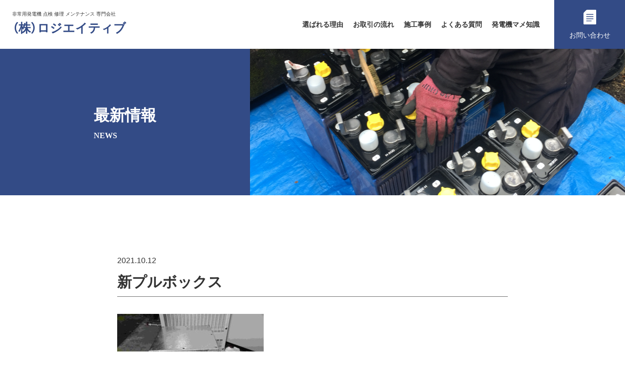

--- FILE ---
content_type: text/html; charset=UTF-8
request_url: https://logiative.com/precedent/1270/%E6%96%B0%E3%83%97%E3%83%AB%E3%83%9C%E3%83%83%E3%82%AF%E3%82%B9/
body_size: 14442
content:
<!DOCTYPE HTML>
<html lang="ja">
<head>
<meta charset="utf-8">
<meta http-equiv="X-UA-Compatible" content="IE=edge">
<meta name="format-detection" content="telephone=no">
<meta name="viewport" content="width=device-width, initial-scale=1.0">

<link rel="icon" href="https://logiative.com/assets/images/favicon.ico">
<link rel="apple-touch-icon-precomposed" href="https://logiative.com/assets/images/apple-touch-icon.png">

<title>新プルボックス | 非常用発電機の専門会社 株式会社ロジエイティブ</title>

		<!-- All in One SEO Pro 4.9.3 - aioseo.com -->
	<meta name="robots" content="max-image-preview:large" />
	<meta name="author" content="logiative_sato"/>
	<link rel="canonical" href="https://logiative.com/precedent/1270/%e6%96%b0%e3%83%97%e3%83%ab%e3%83%9c%e3%83%83%e3%82%af%e3%82%b9/" />
	<meta name="generator" content="All in One SEO Pro (AIOSEO) 4.9.3" />

		<meta name="google-site-verification" content="kykxtQQ12jzKT8b7JzrEdPhf7y9if9CZRf34-SZOA4Y" />
		<meta property="og:locale" content="ja_JP" />
		<meta property="og:site_name" content="非常用発電機の専門会社　株式会社ロジエイティブ / 発電機 非常用発電機 点検 整備 メンテナンス 修理 バッテリー 交換 故障 相談 発電機専門の株式会社ロジエイティブへ" />
		<meta property="og:type" content="article" />
		<meta property="og:title" content="新プルボックス | 非常用発電機の専門会社 株式会社ロジエイティブ" />
		<meta property="og:url" content="https://logiative.com/precedent/1270/%e6%96%b0%e3%83%97%e3%83%ab%e3%83%9c%e3%83%83%e3%82%af%e3%82%b9/" />
		<meta property="article:published_time" content="2021-10-12T08:47:33+00:00" />
		<meta property="article:modified_time" content="2021-10-12T08:49:04+00:00" />
		<meta property="article:publisher" content="https://facebook.com/株式会社ロジエイティブ" />
		<meta name="twitter:card" content="summary" />
		<meta name="twitter:site" content="@株式会社ロジエイティブ" />
		<meta name="twitter:title" content="新プルボックス | 非常用発電機の専門会社 株式会社ロジエイティブ" />
		<meta name="twitter:creator" content="@株式会社ロジエイティブ" />
		<script type="application/ld+json" class="aioseo-schema">
			{"@context":"https:\/\/schema.org","@graph":[{"@type":"BreadcrumbList","@id":"https:\/\/logiative.com\/precedent\/1270\/%e6%96%b0%e3%83%97%e3%83%ab%e3%83%9c%e3%83%83%e3%82%af%e3%82%b9\/#breadcrumblist","itemListElement":[{"@type":"ListItem","@id":"https:\/\/logiative.com#listItem","position":1,"name":"\u30db\u30fc\u30e0","item":"https:\/\/logiative.com","nextItem":{"@type":"ListItem","@id":"https:\/\/logiative.com\/precedent\/1270\/%e6%96%b0%e3%83%97%e3%83%ab%e3%83%9c%e3%83%83%e3%82%af%e3%82%b9\/#listItem","name":"\u65b0\u30d7\u30eb\u30dc\u30c3\u30af\u30b9"}},{"@type":"ListItem","@id":"https:\/\/logiative.com\/precedent\/1270\/%e6%96%b0%e3%83%97%e3%83%ab%e3%83%9c%e3%83%83%e3%82%af%e3%82%b9\/#listItem","position":2,"name":"\u65b0\u30d7\u30eb\u30dc\u30c3\u30af\u30b9","previousItem":{"@type":"ListItem","@id":"https:\/\/logiative.com#listItem","name":"\u30db\u30fc\u30e0"}}]},{"@type":"ItemPage","@id":"https:\/\/logiative.com\/precedent\/1270\/%e6%96%b0%e3%83%97%e3%83%ab%e3%83%9c%e3%83%83%e3%82%af%e3%82%b9\/#itempage","url":"https:\/\/logiative.com\/precedent\/1270\/%e6%96%b0%e3%83%97%e3%83%ab%e3%83%9c%e3%83%83%e3%82%af%e3%82%b9\/","name":"\u65b0\u30d7\u30eb\u30dc\u30c3\u30af\u30b9 | \u975e\u5e38\u7528\u767a\u96fb\u6a5f\u306e\u5c02\u9580\u4f1a\u793e \u682a\u5f0f\u4f1a\u793e\u30ed\u30b8\u30a8\u30a4\u30c6\u30a3\u30d6","inLanguage":"ja","isPartOf":{"@id":"https:\/\/logiative.com\/#website"},"breadcrumb":{"@id":"https:\/\/logiative.com\/precedent\/1270\/%e6%96%b0%e3%83%97%e3%83%ab%e3%83%9c%e3%83%83%e3%82%af%e3%82%b9\/#breadcrumblist"},"author":{"@id":"https:\/\/logiative.com\/news\/author\/logiative_sato\/#author"},"creator":{"@id":"https:\/\/logiative.com\/news\/author\/logiative_sato\/#author"},"datePublished":"2021-10-12T17:47:33+09:00","dateModified":"2021-10-12T17:49:04+09:00"},{"@type":"Organization","@id":"https:\/\/logiative.com\/#organization","name":"\u682a\u5f0f\u4f1a\u793e\u30ed\u30b8\u30a8\u30a4\u30c6\u30a3\u30d6","description":"\u767a\u96fb\u6a5f \u975e\u5e38\u7528\u767a\u96fb\u6a5f \u70b9\u691c \u6574\u5099 \u30e1\u30f3\u30c6\u30ca\u30f3\u30b9 \u4fee\u7406 \u30d0\u30c3\u30c6\u30ea\u30fc \u4ea4\u63db \u6545\u969c \u76f8\u8ac7 \u767a\u96fb\u6a5f\u5c02\u9580\u306e\u682a\u5f0f\u4f1a\u793e\u30ed\u30b8\u30a8\u30a4\u30c6\u30a3\u30d6\u3078","url":"https:\/\/logiative.com\/","email":"info@logiative.com","telephone":"+81572743389","logo":{"@type":"ImageObject","url":"https:\/\/logiative.com\/wp\/wp-content\/uploads\/2020\/03\/P1090893.jpg","@id":"https:\/\/logiative.com\/precedent\/1270\/%e6%96%b0%e3%83%97%e3%83%ab%e3%83%9c%e3%83%83%e3%82%af%e3%82%b9\/#organizationLogo","width":640,"height":480,"caption":"\u30ed\u30b8\u30a8\u30a4\u30c6\u30a3\u30d6,\u767a\u96fb\u6a5f,\u975e\u5e38\u7528\u767a\u96fb\u6a5f,\u30e1\u30fc\u30ab\u30fc,\u57fa\u6e96,\u9078\u5b9a,\u9632\u707d,\uff22\uff23\uff30,\u30c7\u30f3\u30e8\u30fc,\u897f\u65e5\u672c\u767a\u96fb\u6a5f,\u30cb\u30b7\u30cf\u30c4,\u65e5\u7acb,\u65e5\u672c\u8eca\u8f0c,\u4e09\u83f1\u91cd\u5de5,\u4e09\u83f1\u96fb\u6a5f,\u30e4\u30f3\u30de\u30fc,\u6771\u4eac\u96fb\u6a5f,\u660e\u96fb\u820e,\u30b7\u30a7\u30a2,\u897f\u829d,\u6027\u80fd,\u683c\u5dee,\uff2a\uff29\uff33,\uff2e\uff25\uff27\uff21,\u8a8d\u8a3c,\u898f\u683c,\u9069\u5408\u54c1,\u30e1\u30f3\u30c6\u30ca\u30f3\u30b9,\u8010\u4e45\u6027,\u30aa\u30a4\u30eb,\u51b7\u5374\u6c34,\u4ea4\u63db,\u5bd2\u6696\u5dee,\u9306,\u30d1\u30c3\u30b1\u30fc\u30b8,\u6d78\u6c34,\u70b9\u691c,\u30a8\u30f3\u30b8\u30f3,\u30e1\u30ea\u30c3\u30c8,\u30c7\u30e1\u30ea\u30c3\u30c8,\u30a4\u30cb\u30b7\u30e3\u30eb\u30b3\u30b9\u30c8,\u30e9\u30f3\u30cb\u30f3\u30b0\u30b3\u30b9\u30c8,\u90e8\u54c1,\u4f9b\u7d66,\u71c3\u8cbb,\u30e1\u30f3\u30c6\u30ca\u30f3\u30b9\u8a08\u753b,\u96fb\u6c17\u8a2d\u5099,\u9055\u3044,\u4fa1\u683c,\u5c02\u9580,\u6d88\u9632\u8a2d\u5099\u70b9\u691c,\u8cbb\u7528,\u5de5\u4e8b,\u7dcf\u984d"},"image":{"@id":"https:\/\/logiative.com\/precedent\/1270\/%e6%96%b0%e3%83%97%e3%83%ab%e3%83%9c%e3%83%83%e3%82%af%e3%82%b9\/#organizationLogo"},"sameAs":["https:\/\/facebook.com\/\u682a\u5f0f\u4f1a\u793e\u30ed\u30b8\u30a8\u30a4\u30c6\u30a3\u30d6","https:\/\/x.com\/\u682a\u5f0f\u4f1a\u793e\u30ed\u30b8\u30a8\u30a4\u30c6\u30a3\u30d6","https:\/\/instagram.com\/\u682a\u5f0f\u4f1a\u793e\u30ed\u30b8\u30a8\u30a4\u30c6\u30a3\u30d6","https:\/\/pinterest.com\/\u682a\u5f0f\u4f1a\u793e\u30ed\u30b8\u30a8\u30a4\u30c6\u30a3\u30d6","https:\/\/youtube.com\/\u682a\u5f0f\u4f1a\u793e\u30ed\u30b8\u30a8\u30a4\u30c6\u30a3\u30d6","https:\/\/linkedin.com\/in\/\u682a\u5f0f\u4f1a\u793e\u30ed\u30b8\u30a8\u30a4\u30c6\u30a3\u30d6"],"address":{"@id":"https:\/\/logiative.com\/#postaladdress","@type":"PostalAddress","streetAddress":"\u751f\u7530\u753a2-106,","postalCode":"507-0807","addressLocality":"\u591a\u6cbb\u898b\u5e02","addressRegion":"\u5c90\u961c\u770c","addressCountry":"JP"}},{"@type":"Person","@id":"https:\/\/logiative.com\/news\/author\/logiative_sato\/#author","url":"https:\/\/logiative.com\/news\/author\/logiative_sato\/","name":"logiative_sato","image":{"@type":"ImageObject","url":"https:\/\/secure.gravatar.com\/avatar\/e69350d05af321b45b71678e3f32f3a374bb07192babfd7ea17ea9aca51e285b?s=96&d=mm&r=g"}},{"@type":"WebPage","@id":"https:\/\/logiative.com\/precedent\/1270\/%e6%96%b0%e3%83%97%e3%83%ab%e3%83%9c%e3%83%83%e3%82%af%e3%82%b9\/#webpage","url":"https:\/\/logiative.com\/precedent\/1270\/%e6%96%b0%e3%83%97%e3%83%ab%e3%83%9c%e3%83%83%e3%82%af%e3%82%b9\/","name":"\u65b0\u30d7\u30eb\u30dc\u30c3\u30af\u30b9 | \u975e\u5e38\u7528\u767a\u96fb\u6a5f\u306e\u5c02\u9580\u4f1a\u793e \u682a\u5f0f\u4f1a\u793e\u30ed\u30b8\u30a8\u30a4\u30c6\u30a3\u30d6","inLanguage":"ja","isPartOf":{"@id":"https:\/\/logiative.com\/#website"},"breadcrumb":{"@id":"https:\/\/logiative.com\/precedent\/1270\/%e6%96%b0%e3%83%97%e3%83%ab%e3%83%9c%e3%83%83%e3%82%af%e3%82%b9\/#breadcrumblist"},"author":{"@id":"https:\/\/logiative.com\/news\/author\/logiative_sato\/#author"},"creator":{"@id":"https:\/\/logiative.com\/news\/author\/logiative_sato\/#author"},"datePublished":"2021-10-12T17:47:33+09:00","dateModified":"2021-10-12T17:49:04+09:00"},{"@type":"WebSite","@id":"https:\/\/logiative.com\/#website","url":"https:\/\/logiative.com\/","name":"\u975e\u5e38\u7528\u767a\u96fb\u6a5f \u5c02\u9580\u4f1a\u793e \u70b9\u691c \u4fee\u7406 \u8ca9\u58f2 \u682a\u5f0f\u4f1a\u793e\u30ed\u30b8\u30a8\u30a4\u30c6\u30a3\u30d6","description":"\u767a\u96fb\u6a5f \u975e\u5e38\u7528\u767a\u96fb\u6a5f \u70b9\u691c \u6574\u5099 \u30e1\u30f3\u30c6\u30ca\u30f3\u30b9 \u4fee\u7406 \u30d0\u30c3\u30c6\u30ea\u30fc \u4ea4\u63db \u6545\u969c \u76f8\u8ac7 \u767a\u96fb\u6a5f\u5c02\u9580\u306e\u682a\u5f0f\u4f1a\u793e\u30ed\u30b8\u30a8\u30a4\u30c6\u30a3\u30d6\u3078","inLanguage":"ja","publisher":{"@id":"https:\/\/logiative.com\/#organization"}}]}
		</script>
		<!-- All in One SEO Pro -->

<link rel='dns-prefetch' href='//cdnjs.cloudflare.com' />
<link rel='dns-prefetch' href='//cdn.jsdelivr.net' />
<link rel='dns-prefetch' href='//fonts.googleapis.com' />
<link rel="alternate" type="application/rss+xml" title="非常用発電機の専門会社　株式会社ロジエイティブ &raquo; 新プルボックス のコメントのフィード" href="https://logiative.com/precedent/1270/%e6%96%b0%e3%83%97%e3%83%ab%e3%83%9c%e3%83%83%e3%82%af%e3%82%b9/feed/" />
<link rel="alternate" title="oEmbed (JSON)" type="application/json+oembed" href="https://logiative.com/wp-json/oembed/1.0/embed?url=https%3A%2F%2Flogiative.com%2Fprecedent%2F1270%2F%25e6%2596%25b0%25e3%2583%2597%25e3%2583%25ab%25e3%2583%259c%25e3%2583%2583%25e3%2582%25af%25e3%2582%25b9%2F" />
<link rel="alternate" title="oEmbed (XML)" type="text/xml+oembed" href="https://logiative.com/wp-json/oembed/1.0/embed?url=https%3A%2F%2Flogiative.com%2Fprecedent%2F1270%2F%25e6%2596%25b0%25e3%2583%2597%25e3%2583%25ab%25e3%2583%259c%25e3%2583%2583%25e3%2582%25af%25e3%2582%25b9%2F&#038;format=xml" />
		<!-- This site uses the Google Analytics by MonsterInsights plugin v9.11.1 - Using Analytics tracking - https://www.monsterinsights.com/ -->
		<!-- Note: MonsterInsights is not currently configured on this site. The site owner needs to authenticate with Google Analytics in the MonsterInsights settings panel. -->
					<!-- No tracking code set -->
				<!-- / Google Analytics by MonsterInsights -->
		<style id='wp-img-auto-sizes-contain-inline-css' type='text/css'>
img:is([sizes=auto i],[sizes^="auto," i]){contain-intrinsic-size:3000px 1500px}
/*# sourceURL=wp-img-auto-sizes-contain-inline-css */
</style>
<link rel='stylesheet' id='yakuhanjp-css' href='https://cdn.jsdelivr.net/npm/yakuhanjp@3.3.1/dist/css/yakuhanjp_s.min.css?ver=0.1' type='text/css' media='all' />
<link rel='stylesheet' id='webfont-css' href='https://fonts.googleapis.com/css2?family=Open+Sans%3Awght%40700&#038;display=swap&#038;ver=0.1' type='text/css' media='all' />
<link rel='stylesheet' id='base-css' href='https://logiative.com/assets/css/base.css?ver=0.1' type='text/css' media='all' />
<link rel='stylesheet' id='page-precedent-css' href='https://logiative.com/assets/css/precedent.css?ver=0.1' type='text/css' media='all' />
<style id='wp-emoji-styles-inline-css' type='text/css'>

	img.wp-smiley, img.emoji {
		display: inline !important;
		border: none !important;
		box-shadow: none !important;
		height: 1em !important;
		width: 1em !important;
		margin: 0 0.07em !important;
		vertical-align: -0.1em !important;
		background: none !important;
		padding: 0 !important;
	}
/*# sourceURL=wp-emoji-styles-inline-css */
</style>
<style id='wp-block-library-inline-css' type='text/css'>
:root{--wp-block-synced-color:#7a00df;--wp-block-synced-color--rgb:122,0,223;--wp-bound-block-color:var(--wp-block-synced-color);--wp-editor-canvas-background:#ddd;--wp-admin-theme-color:#007cba;--wp-admin-theme-color--rgb:0,124,186;--wp-admin-theme-color-darker-10:#006ba1;--wp-admin-theme-color-darker-10--rgb:0,107,160.5;--wp-admin-theme-color-darker-20:#005a87;--wp-admin-theme-color-darker-20--rgb:0,90,135;--wp-admin-border-width-focus:2px}@media (min-resolution:192dpi){:root{--wp-admin-border-width-focus:1.5px}}.wp-element-button{cursor:pointer}:root .has-very-light-gray-background-color{background-color:#eee}:root .has-very-dark-gray-background-color{background-color:#313131}:root .has-very-light-gray-color{color:#eee}:root .has-very-dark-gray-color{color:#313131}:root .has-vivid-green-cyan-to-vivid-cyan-blue-gradient-background{background:linear-gradient(135deg,#00d084,#0693e3)}:root .has-purple-crush-gradient-background{background:linear-gradient(135deg,#34e2e4,#4721fb 50%,#ab1dfe)}:root .has-hazy-dawn-gradient-background{background:linear-gradient(135deg,#faaca8,#dad0ec)}:root .has-subdued-olive-gradient-background{background:linear-gradient(135deg,#fafae1,#67a671)}:root .has-atomic-cream-gradient-background{background:linear-gradient(135deg,#fdd79a,#004a59)}:root .has-nightshade-gradient-background{background:linear-gradient(135deg,#330968,#31cdcf)}:root .has-midnight-gradient-background{background:linear-gradient(135deg,#020381,#2874fc)}:root{--wp--preset--font-size--normal:16px;--wp--preset--font-size--huge:42px}.has-regular-font-size{font-size:1em}.has-larger-font-size{font-size:2.625em}.has-normal-font-size{font-size:var(--wp--preset--font-size--normal)}.has-huge-font-size{font-size:var(--wp--preset--font-size--huge)}.has-text-align-center{text-align:center}.has-text-align-left{text-align:left}.has-text-align-right{text-align:right}.has-fit-text{white-space:nowrap!important}#end-resizable-editor-section{display:none}.aligncenter{clear:both}.items-justified-left{justify-content:flex-start}.items-justified-center{justify-content:center}.items-justified-right{justify-content:flex-end}.items-justified-space-between{justify-content:space-between}.screen-reader-text{border:0;clip-path:inset(50%);height:1px;margin:-1px;overflow:hidden;padding:0;position:absolute;width:1px;word-wrap:normal!important}.screen-reader-text:focus{background-color:#ddd;clip-path:none;color:#444;display:block;font-size:1em;height:auto;left:5px;line-height:normal;padding:15px 23px 14px;text-decoration:none;top:5px;width:auto;z-index:100000}html :where(.has-border-color){border-style:solid}html :where([style*=border-top-color]){border-top-style:solid}html :where([style*=border-right-color]){border-right-style:solid}html :where([style*=border-bottom-color]){border-bottom-style:solid}html :where([style*=border-left-color]){border-left-style:solid}html :where([style*=border-width]){border-style:solid}html :where([style*=border-top-width]){border-top-style:solid}html :where([style*=border-right-width]){border-right-style:solid}html :where([style*=border-bottom-width]){border-bottom-style:solid}html :where([style*=border-left-width]){border-left-style:solid}html :where(img[class*=wp-image-]){height:auto;max-width:100%}:where(figure){margin:0 0 1em}html :where(.is-position-sticky){--wp-admin--admin-bar--position-offset:var(--wp-admin--admin-bar--height,0px)}@media screen and (max-width:600px){html :where(.is-position-sticky){--wp-admin--admin-bar--position-offset:0px}}

/*# sourceURL=wp-block-library-inline-css */
</style><style id='global-styles-inline-css' type='text/css'>
:root{--wp--preset--aspect-ratio--square: 1;--wp--preset--aspect-ratio--4-3: 4/3;--wp--preset--aspect-ratio--3-4: 3/4;--wp--preset--aspect-ratio--3-2: 3/2;--wp--preset--aspect-ratio--2-3: 2/3;--wp--preset--aspect-ratio--16-9: 16/9;--wp--preset--aspect-ratio--9-16: 9/16;--wp--preset--color--black: #000000;--wp--preset--color--cyan-bluish-gray: #abb8c3;--wp--preset--color--white: #ffffff;--wp--preset--color--pale-pink: #f78da7;--wp--preset--color--vivid-red: #cf2e2e;--wp--preset--color--luminous-vivid-orange: #ff6900;--wp--preset--color--luminous-vivid-amber: #fcb900;--wp--preset--color--light-green-cyan: #7bdcb5;--wp--preset--color--vivid-green-cyan: #00d084;--wp--preset--color--pale-cyan-blue: #8ed1fc;--wp--preset--color--vivid-cyan-blue: #0693e3;--wp--preset--color--vivid-purple: #9b51e0;--wp--preset--gradient--vivid-cyan-blue-to-vivid-purple: linear-gradient(135deg,rgb(6,147,227) 0%,rgb(155,81,224) 100%);--wp--preset--gradient--light-green-cyan-to-vivid-green-cyan: linear-gradient(135deg,rgb(122,220,180) 0%,rgb(0,208,130) 100%);--wp--preset--gradient--luminous-vivid-amber-to-luminous-vivid-orange: linear-gradient(135deg,rgb(252,185,0) 0%,rgb(255,105,0) 100%);--wp--preset--gradient--luminous-vivid-orange-to-vivid-red: linear-gradient(135deg,rgb(255,105,0) 0%,rgb(207,46,46) 100%);--wp--preset--gradient--very-light-gray-to-cyan-bluish-gray: linear-gradient(135deg,rgb(238,238,238) 0%,rgb(169,184,195) 100%);--wp--preset--gradient--cool-to-warm-spectrum: linear-gradient(135deg,rgb(74,234,220) 0%,rgb(151,120,209) 20%,rgb(207,42,186) 40%,rgb(238,44,130) 60%,rgb(251,105,98) 80%,rgb(254,248,76) 100%);--wp--preset--gradient--blush-light-purple: linear-gradient(135deg,rgb(255,206,236) 0%,rgb(152,150,240) 100%);--wp--preset--gradient--blush-bordeaux: linear-gradient(135deg,rgb(254,205,165) 0%,rgb(254,45,45) 50%,rgb(107,0,62) 100%);--wp--preset--gradient--luminous-dusk: linear-gradient(135deg,rgb(255,203,112) 0%,rgb(199,81,192) 50%,rgb(65,88,208) 100%);--wp--preset--gradient--pale-ocean: linear-gradient(135deg,rgb(255,245,203) 0%,rgb(182,227,212) 50%,rgb(51,167,181) 100%);--wp--preset--gradient--electric-grass: linear-gradient(135deg,rgb(202,248,128) 0%,rgb(113,206,126) 100%);--wp--preset--gradient--midnight: linear-gradient(135deg,rgb(2,3,129) 0%,rgb(40,116,252) 100%);--wp--preset--font-size--small: 13px;--wp--preset--font-size--medium: 20px;--wp--preset--font-size--large: 36px;--wp--preset--font-size--x-large: 42px;--wp--preset--spacing--20: 0.44rem;--wp--preset--spacing--30: 0.67rem;--wp--preset--spacing--40: 1rem;--wp--preset--spacing--50: 1.5rem;--wp--preset--spacing--60: 2.25rem;--wp--preset--spacing--70: 3.38rem;--wp--preset--spacing--80: 5.06rem;--wp--preset--shadow--natural: 6px 6px 9px rgba(0, 0, 0, 0.2);--wp--preset--shadow--deep: 12px 12px 50px rgba(0, 0, 0, 0.4);--wp--preset--shadow--sharp: 6px 6px 0px rgba(0, 0, 0, 0.2);--wp--preset--shadow--outlined: 6px 6px 0px -3px rgb(255, 255, 255), 6px 6px rgb(0, 0, 0);--wp--preset--shadow--crisp: 6px 6px 0px rgb(0, 0, 0);}:where(.is-layout-flex){gap: 0.5em;}:where(.is-layout-grid){gap: 0.5em;}body .is-layout-flex{display: flex;}.is-layout-flex{flex-wrap: wrap;align-items: center;}.is-layout-flex > :is(*, div){margin: 0;}body .is-layout-grid{display: grid;}.is-layout-grid > :is(*, div){margin: 0;}:where(.wp-block-columns.is-layout-flex){gap: 2em;}:where(.wp-block-columns.is-layout-grid){gap: 2em;}:where(.wp-block-post-template.is-layout-flex){gap: 1.25em;}:where(.wp-block-post-template.is-layout-grid){gap: 1.25em;}.has-black-color{color: var(--wp--preset--color--black) !important;}.has-cyan-bluish-gray-color{color: var(--wp--preset--color--cyan-bluish-gray) !important;}.has-white-color{color: var(--wp--preset--color--white) !important;}.has-pale-pink-color{color: var(--wp--preset--color--pale-pink) !important;}.has-vivid-red-color{color: var(--wp--preset--color--vivid-red) !important;}.has-luminous-vivid-orange-color{color: var(--wp--preset--color--luminous-vivid-orange) !important;}.has-luminous-vivid-amber-color{color: var(--wp--preset--color--luminous-vivid-amber) !important;}.has-light-green-cyan-color{color: var(--wp--preset--color--light-green-cyan) !important;}.has-vivid-green-cyan-color{color: var(--wp--preset--color--vivid-green-cyan) !important;}.has-pale-cyan-blue-color{color: var(--wp--preset--color--pale-cyan-blue) !important;}.has-vivid-cyan-blue-color{color: var(--wp--preset--color--vivid-cyan-blue) !important;}.has-vivid-purple-color{color: var(--wp--preset--color--vivid-purple) !important;}.has-black-background-color{background-color: var(--wp--preset--color--black) !important;}.has-cyan-bluish-gray-background-color{background-color: var(--wp--preset--color--cyan-bluish-gray) !important;}.has-white-background-color{background-color: var(--wp--preset--color--white) !important;}.has-pale-pink-background-color{background-color: var(--wp--preset--color--pale-pink) !important;}.has-vivid-red-background-color{background-color: var(--wp--preset--color--vivid-red) !important;}.has-luminous-vivid-orange-background-color{background-color: var(--wp--preset--color--luminous-vivid-orange) !important;}.has-luminous-vivid-amber-background-color{background-color: var(--wp--preset--color--luminous-vivid-amber) !important;}.has-light-green-cyan-background-color{background-color: var(--wp--preset--color--light-green-cyan) !important;}.has-vivid-green-cyan-background-color{background-color: var(--wp--preset--color--vivid-green-cyan) !important;}.has-pale-cyan-blue-background-color{background-color: var(--wp--preset--color--pale-cyan-blue) !important;}.has-vivid-cyan-blue-background-color{background-color: var(--wp--preset--color--vivid-cyan-blue) !important;}.has-vivid-purple-background-color{background-color: var(--wp--preset--color--vivid-purple) !important;}.has-black-border-color{border-color: var(--wp--preset--color--black) !important;}.has-cyan-bluish-gray-border-color{border-color: var(--wp--preset--color--cyan-bluish-gray) !important;}.has-white-border-color{border-color: var(--wp--preset--color--white) !important;}.has-pale-pink-border-color{border-color: var(--wp--preset--color--pale-pink) !important;}.has-vivid-red-border-color{border-color: var(--wp--preset--color--vivid-red) !important;}.has-luminous-vivid-orange-border-color{border-color: var(--wp--preset--color--luminous-vivid-orange) !important;}.has-luminous-vivid-amber-border-color{border-color: var(--wp--preset--color--luminous-vivid-amber) !important;}.has-light-green-cyan-border-color{border-color: var(--wp--preset--color--light-green-cyan) !important;}.has-vivid-green-cyan-border-color{border-color: var(--wp--preset--color--vivid-green-cyan) !important;}.has-pale-cyan-blue-border-color{border-color: var(--wp--preset--color--pale-cyan-blue) !important;}.has-vivid-cyan-blue-border-color{border-color: var(--wp--preset--color--vivid-cyan-blue) !important;}.has-vivid-purple-border-color{border-color: var(--wp--preset--color--vivid-purple) !important;}.has-vivid-cyan-blue-to-vivid-purple-gradient-background{background: var(--wp--preset--gradient--vivid-cyan-blue-to-vivid-purple) !important;}.has-light-green-cyan-to-vivid-green-cyan-gradient-background{background: var(--wp--preset--gradient--light-green-cyan-to-vivid-green-cyan) !important;}.has-luminous-vivid-amber-to-luminous-vivid-orange-gradient-background{background: var(--wp--preset--gradient--luminous-vivid-amber-to-luminous-vivid-orange) !important;}.has-luminous-vivid-orange-to-vivid-red-gradient-background{background: var(--wp--preset--gradient--luminous-vivid-orange-to-vivid-red) !important;}.has-very-light-gray-to-cyan-bluish-gray-gradient-background{background: var(--wp--preset--gradient--very-light-gray-to-cyan-bluish-gray) !important;}.has-cool-to-warm-spectrum-gradient-background{background: var(--wp--preset--gradient--cool-to-warm-spectrum) !important;}.has-blush-light-purple-gradient-background{background: var(--wp--preset--gradient--blush-light-purple) !important;}.has-blush-bordeaux-gradient-background{background: var(--wp--preset--gradient--blush-bordeaux) !important;}.has-luminous-dusk-gradient-background{background: var(--wp--preset--gradient--luminous-dusk) !important;}.has-pale-ocean-gradient-background{background: var(--wp--preset--gradient--pale-ocean) !important;}.has-electric-grass-gradient-background{background: var(--wp--preset--gradient--electric-grass) !important;}.has-midnight-gradient-background{background: var(--wp--preset--gradient--midnight) !important;}.has-small-font-size{font-size: var(--wp--preset--font-size--small) !important;}.has-medium-font-size{font-size: var(--wp--preset--font-size--medium) !important;}.has-large-font-size{font-size: var(--wp--preset--font-size--large) !important;}.has-x-large-font-size{font-size: var(--wp--preset--font-size--x-large) !important;}
/*# sourceURL=global-styles-inline-css */
</style>

<style id='classic-theme-styles-inline-css' type='text/css'>
/*! This file is auto-generated */
.wp-block-button__link{color:#fff;background-color:#32373c;border-radius:9999px;box-shadow:none;text-decoration:none;padding:calc(.667em + 2px) calc(1.333em + 2px);font-size:1.125em}.wp-block-file__button{background:#32373c;color:#fff;text-decoration:none}
/*# sourceURL=/wp-includes/css/classic-themes.min.css */
</style>
<link rel="https://api.w.org/" href="https://logiative.com/wp-json/" /><link rel="alternate" title="JSON" type="application/json" href="https://logiative.com/wp-json/wp/v2/media/1284" /><link rel="EditURI" type="application/rsd+xml" title="RSD" href="https://logiative.com/wp/xmlrpc.php?rsd" />
<meta name="generator" content="WordPress 6.9" />
<link rel='shortlink' href='https://logiative.com/?p=1284' />

<script type="text/javascript" >
    window.ga=window.ga||function(){(ga.q=ga.q||[]).push(arguments)};ga.l=+new Date;
    ga('create', 'UA-106164054-1', 'auto');
    // Plugins

    ga('send', 'pageview');
</script>
<script async src="https://www.google-analytics.com/analytics.js"></script>
<link rel='stylesheet' id='fluent-form-styles-css' href='https://logiative.com/wp/wp-content/plugins/fluentform/assets/css/fluent-forms-public.css?ver=6.1.14' type='text/css' media='all' />
<link rel='stylesheet' id='fluentform-public-default-css' href='https://logiative.com/wp/wp-content/plugins/fluentform/assets/css/fluentform-public-default.css?ver=6.1.14' type='text/css' media='all' />
</head>

<body class="precedent detail">

<header class="header">
<div class="header-box">

<div>
<p class="header-leadtxt">非常用発電機 点検 修理 メンテナンス 専門会社</p>
<div class="header-logo"><a href="https://logiative.com/">（株）ロジエイティブ</a></div>
</div>
<nav id="gNav" class="gnav">
<button type="button" id="js-buttonHamburger" class="c-button p-hamburger" aria-controls="global-nav" aria-expanded="false">
<span class="p-hamburger__line">
<span class="u-visuallyHidden">
メニューを開閉する
</span>
</span>
</button>

<div id="gMenu" class="gmenu">
<ul class="list">
<li class="top"><a href="https://logiative.com/">ホーム</a></li>
<li><a href="https://logiative.com/reason/">選ばれる理由</a></li>
<li><a href="https://logiative.com/flow/">お取引の流れ</a></li>
<li><a href="https://logiative.com/precedent/">施工事例</a></li>
<li><a href="https://logiative.com/faq/">よくある質問</a></li>
<li><a href="https://logiative.com/trivia/">発電機マメ知識</a></li>
</ul>
<div class="contact"><a href="https://logiative.com/contact/"><span>お問い合わせ</span></a></div>

</div><!--gmenu-->
</nav><!--gnav-->
</div>
</header><!--header-->

<main class="content">


<div class="page-title">
<div class="page-title-txt"><h1 class="page-title-inner">最新情報<span>NEWS</span></h1></div>
<div class="page-title-pic"></div>
</div>


<div class="c-inner">


<!--記事 START-->
<div class="precedent-wrap-box section-box">
<p class="trivia-txt-date">2021.10.12</p>
<p class="product-name">新プルボックス</p>

<div class="detail-txtbox">

<p class="attachment"><a href='https://logiative.com/wp/wp-content/uploads/2021/10/-scaled-e1634028521421.jpg'><img fetchpriority="high" decoding="async" width="300" height="225" src="https://logiative.com/wp/wp-content/uploads/2021/10/新プルボックス-300x225.jpg" class="attachment-medium size-medium" alt="発電機　修理" srcset="https://logiative.com/wp/wp-content/uploads/2021/10/新プルボックス-300x225.jpg 300w, https://logiative.com/wp/wp-content/uploads/2021/10/新プルボックス-1024x768.jpg 1024w, https://logiative.com/wp/wp-content/uploads/2021/10/新プルボックス-768x576.jpg 768w, https://logiative.com/wp/wp-content/uploads/2021/10/新プルボックス-1536x1152.jpg 1536w, https://logiative.com/wp/wp-content/uploads/2021/10/新プルボックス-2048x1536.jpg 2048w, https://logiative.com/wp/wp-content/uploads/2021/10/新プルボックス-240x180.jpg 240w, https://logiative.com/wp/wp-content/uploads/2021/10/-scaled-e1634028521421.jpg 680w" sizes="(max-width: 300px) 100vw, 300px" title="新プルボックス / 非常用発電機の専門会社　株式会社ロジエイティブ" /></a></p>

</div>
</div>
<!--記事 END-->



<!--ページャー START-->
<nav class="navigation post-navigation" role="navigation">
<div class="nav-links">
<div class="nav-previous">
</div>
<div class="nav-back">
<a href="https://logiative.com/trivia/" ><span>一覧</span></a>
</div>
<div class="nav-next">
</div>
</div>
</nav>
<!--ページャー END-->



<!--バナーエリア START-->
<div class="bottom-wrap">
<div><a href="https://logiative.com/reason/">
<div class="bottom-wrap-pic"><img src="https://logiative.com/assets/images/common/bottom-wrap_p01.jpg" alt="選ばれる理由へ"></div>
<p>選ばれる理由へ</p>
</a></div>
<div><a href="https://logiative.com/contact/">
<div class="bottom-wrap-pic"><img src="https://logiative.com/assets/images/common/bottom-wrap_p02.jpg" alt="お問い合わせへ"></div>
<p>お問い合わせへ</p>
</a></div>
</div>
<!--バナーエリア END-->


</div><!--c-inner-->


</main>


<footer class="footer">

<div class="footer-maker-area">
<div class="footer-inner">


<div class="maker">
<p class="footer-bgtitle">修理対応メーカー</p>
<ul class="maker-list">
<li>ヤンマー</li>
<li>東京電機</li>
<li>三菱電機</li>
<li>三菱重工</li>
<li>明電舎</li>
<li>コマツ/コマツ製作所</li>
<li>日立製作所</li>
<li>東芝</li>
<li>デンヨー</li>
<li>北越/AIRMAN</li>
<li>西芝電機</li>
<li>西日本発電機/ニシハツ</li>
<li>富士電機/フジ電機</li>
<li>エネサーブ</li>
<li>新潟原動機/ニイガタ</li>
<li>キャタピラー/CAT</li>
<li>ボルボ</li>
<li>三井ドイツ</li>
<li>カミンズ</li>
<li>デンセイ・ラムダ</li>
</ul>
</div>

<div class="area">
<p class="footer-bgtitle">対応エリア：全国</p>
<dl class="kyoten">
<dt>サービス拠点：</dt>
<dd>千葉県・福井県・岐阜県・愛知県・兵庫県・岡山県・広島県・山口県・福岡県</dd>
</dl>

<div class="footer-area-wrap footer-bg">
<dl>
<dt>北海道・東北エリア</dt>
<dd>北海道、青森県、岩手県、宮城県、秋田県、山形県、福島県</dd>
</dl>
<dl>
<dt>関東エリア</dt>
<dd>茨城県、栃木県、群馬県、埼玉県、千葉県、東京都、神奈川県</dd>
</dl>
<dl>
<dt>中部エリア</dt>
<dd>新潟県、富山県、石川県、福井県、山梨県、長野県、岐阜県、静岡県、愛知県</dd>
</dl>
<dl>
<dt>近畿エリア</dt>
<dd>三重県、滋賀県、京都府、大阪府、兵庫県、奈良県、和歌山県</dd>
</dl>
<dl>
<dt>中国・四国エリア</dt>
<dd>鳥取県、島根県、岡山県、広島県、山口県、徳島県、香川県、愛媛県、高知県</dd>
</dl>
<dl>
<dt>九州エリア</dt>
<dd>福岡県、佐賀県、長崎県、熊本県、大分県、宮崎県、鹿児島県</dd>
</dl>
</div>
</div>
</div><!--c-inner-->
</div>




<div class="pc-side-wrap move">
<div class="side-wrap-mail">
<div class="close">×</div>
<a href="#mail_magazine" class="pn"><img src="https://logiative.com/assets/images/common/pc-side-mail_img.png" alt="お得なメンテナンス情報の配信"></a>
</div>

<div class="side-wrap-contact">
<div class="close">×</div>
<p>発電機についての疑問点・不明点、<br>ご相談お待ちしております！</p>
<div class="btn tel"><a href="tel:0572743389">
<p>電話でお問い合わせ</p>
<p><span>0572-74-3389</span></p></a>
</div>
<ul>
<li class="btn line"><a href="https://line.me/ti/p/uIGvpuNTsf" target="_blank"><span>LINEでお問い合わせ</span></a></li>
<li class="btn form"><a href="https://logiative.com/contact/"><span>フォームお問い合わせ</span></a></li>
</ul>
</div>
</div><!--pc-side-wrap-->

<div class="sp-bottom-wrap move">
<ul>
<li class="line"><a href="https://line.me/ti/p/uIGvpuNTsf" target="_blank">LINEで<br>お問い合わせ</a></li>
<li class="tel"><a href="tel:0572743389">電話で<br>お問い合わせ</a></li>
<li class="form"><a href="https://logiative.com/contact/">フォーム<br>お問い合わせ</a></li>
</ul>
</div><!--sp-bottom-wrap-->


<div class="footer-contact">
<div class="footer-inner">
<p class="footer-contact-lead">発電機の点検・メンテナンス・修理のご相談は</p>

<div class="footer-contact-wrap">
<div class="btn tel">
<p class="num tel-link"><span>0572-74-3389</span></p>
<p>営業時間/9:00-18:00</p>
</div>
<div class="btn-wrap">
<div class="form"><a href="https://logiative.com/contact/"><span>フォームからお問い合わせ</span></a></div>
<div class="line"><a href="https://line.me/ti/p/uIGvpuNTsf" target="_blank"><span>LINEでお問い合わせ</span></a></div>

</div>
</div>

</div><!--c-inner-->
</div><!--footer-contact-->


<div id="mail_magazine" class="footer-mail">
<div class="footer-inner">
<p class="footer-mail-title">メールマガジン登録</p>
<!--<p>お得なメンテナンス情報の発信！<br>
非常用発電機を賢く維持管理されている<br class="u-only-sp">企業様のモデルをご案内します</p>
-->
<div class='fluentform ff-default fluentform_wrapper_3 ffs_default_wrap'><form data-form_id="3" id="fluentform_3" class="frm-fluent-form fluent_form_3 ff-el-form-top ff_form_instance_3_1 ff-form-loading ffs_default" data-form_instance="ff_form_instance_3_1" method="POST" ><fieldset  style="border: none!important;margin: 0!important;padding: 0!important;background-color: transparent!important;box-shadow: none!important;outline: none!important; min-inline-size: 100%;">
                    <legend class="ff_screen_reader_title" style="display: block; margin: 0!important;padding: 0!important;height: 0!important;text-indent: -999999px;width: 0!important;overflow:hidden;">登録フォーム</legend><input type='hidden' name='__fluent_form_embded_post_id' value='1284' /><input type="hidden" id="_fluentform_3_fluentformnonce" name="_fluentform_3_fluentformnonce" value="f63b84d409" /><input type="hidden" name="_wp_http_referer" value="/precedent/1270/%E6%96%B0%E3%83%97%E3%83%AB%E3%83%9C%E3%83%83%E3%82%AF%E3%82%B9/" /><div class='ff-el-group ff-el-form-hide_label'><div class="ff-el-input--label ff-el-is-required asterisk-right"><label for='ff_3_email' id='label_ff_3_email' aria-label="メルマガ登録">メルマガ登録</label></div><div class='ff-el-input--content'><input type="email" name="email" id="ff_3_email" class="ff-el-form-control" placeholder="info@example.jp" data-name="email"  aria-invalid="false" aria-required=true></div></div><div class='ff-el-group ff-text-center ff_submit_btn_wrapper'><button type="submit" class="ff-btn ff-btn-submit ff-btn-md ff_btn_style wpf_has_custom_css"  aria-label="登録する">登録する</button></div></fieldset></form><div id='fluentform_3_errors' class='ff-errors-in-stack ff_form_instance_3_1 ff-form-loading_errors ff_form_instance_3_1_errors'></div></div>            <script type="text/javascript">
                window.fluent_form_ff_form_instance_3_1 = {"id":"3","settings":{"layout":{"labelPlacement":"top","asteriskPlacement":"asterisk-right","helpMessagePlacement":"with_label","errorMessagePlacement":"inline","cssClassName":""},"restrictions":{"denyEmptySubmission":{"enabled":false}}},"form_instance":"ff_form_instance_3_1","form_id_selector":"fluentform_3","rules":{"email":{"required":{"value":true,"message":"\u30e1\u30fc\u30eb\u30a2\u30c9\u30ec\u30b9\u3092\u5165\u529b\u3057\u3066\u304f\u3060\u3055\u3044","global_message":"\u3053\u306e\u9805\u76ee\u306f\u5fc5\u9808\u3067\u3059","global":false},"email":{"value":true,"message":"\u3053\u306e\u30d5\u30a3\u30fc\u30eb\u30c9\u306f\u3001\u6709\u52b9\u306a\u30e1\u30fc\u30eb\u30a2\u30c9\u30ec\u30b9\u3067\u306a\u3051\u308c\u3070\u306a\u308a\u307e\u305b\u3093\u3002","global_message":"\u3053\u306e\u30d5\u30a3\u30fc\u30eb\u30c9\u306f\u3001\u6709\u52b9\u306a\u30e1\u30fc\u30eb\u30a2\u30c9\u30ec\u30b9\u3067\u306a\u3051\u308c\u3070\u306a\u308a\u307e\u305b\u3093\u3002","global":true}}},"debounce_time":300};
                            </script>
            
</div><!--c-inner-->
</div><!--footer-contact-->


<div class="footer-box">
<div class="footer-inner">
<div class="row-box">
<div class="footer-box-info">
<p class="info-logo"><a href="https://logiative.com/">株式会社ロジエイティブ</a></p>
<p class="info-add">〒507-0807 岐阜県多治見市生田町2-106</p>
<p class="info-tel">TEL：<span class="tel-link">0572-74-3389</span></p>
<p class="info-num">自家用発電設備専門技術者第132276号</p>
</div><!--footer-info-->

<div class="footer-box-menu">
<ul class="menu-list">
<li><a href="https://logiative.com/reason/">選ばれる理由</a></li>
<li><a href="https://logiative.com/flow/">お取引の流れ</a></li>
<li><a href="https://logiative.com/precedent/">施工事例</a></li>
<li><a href="https://logiative.com/faq/">よくある質問</a></li>
<li><a href="https://logiative.com/trivia/">発電機マメ知識</a></li>
</ul>
<p class="ico facebook"><a href="https://www.facebook.com/Tajimi.Sato.Fumihiko/" target="_blank"><img src="https://logiative.com/assets/images/common/ico_sns_fb.svg" alt="株式会社ロジエイティブ 公式Facebook"></a></p>

</div><!--footer-menu-->
</div>
<ul class="menu-other">
<li>
<a href="https://logiative.com/company/">会社情報</a>
<a href="https://logiative.com/privacy/">プライバシーポリシー</a></li>
<li class="copy">Copyright &copy; logiative.Co.Ltd., All Rights Reserved.</li>
</ul>

</div><!--c-inner-->


</div><!--footer-box-->

</footer><!--footer-->

<script type="speculationrules">
{"prefetch":[{"source":"document","where":{"and":[{"href_matches":"/*"},{"not":{"href_matches":["/wp/wp-*.php","/wp/wp-admin/*","/wp/wp-content/uploads/*","/wp/wp-content/*","/wp/wp-content/plugins/*","/wp/wp-content/themes/logiative/*","/*\\?(.+)"]}},{"not":{"selector_matches":"a[rel~=\"nofollow\"]"}},{"not":{"selector_matches":".no-prefetch, .no-prefetch a"}}]},"eagerness":"conservative"}]}
</script>
<style>form.fluent_form_3 .wpf_has_custom_css.ff-btn-submit { background-color:rgba(51, 75, 134, 1);border-color:rgba(51, 75, 134, 1);color:#ffffff; }form.fluent_form_3 .wpf_has_custom_css.ff-btn-submit:hover { background-color:#ffffff;border-color:rgba(51, 75, 134, 1);color:rgba(51, 75, 134, 1); } </style><script type="text/javascript" src="https://cdnjs.cloudflare.com/ajax/libs/jquery/1.12.4/jquery.min.js?ver=0.1" id="jquery-js"></script>
<script type="text/javascript" src="https://logiative.com/assets/js/ofi.min.js?ver=0.1" id="ofi-js"></script>
<script type="text/javascript" src="https://logiative.com/assets/js/base.js?ver=0.1" id="base-js"></script>
<script type="text/javascript" id="fluent-form-submission-js-extra">
/* <![CDATA[ */
var fluentFormVars = {"ajaxUrl":"https://logiative.com/wp/wp-admin/admin-ajax.php","forms":[],"step_text":"\u30b9\u30c6\u30c3\u30d7 %activeStep% / %totalStep% - %stepTitle%","is_rtl":"","date_i18n":{"previousMonth":"\u524d\u6708","nextMonth":"\u6765\u6708","months":{"shorthand":["1\u6708","2\u6708","3\u6708","4\u6708","5\u6708","\u30b8\u30e5\u30f3","7\u6708","8\u6708","9\u6708","10\u6708","11\u6708","12\u6708"],"longhand":["1\u6708","2\u6708","\u884c\u9032","4\u6708","5\u6708","\u516d\u6708","7\u6708","8\u6708","9\u6708","10\u6708","11\u6708","12\u6708"]},"weekdays":{"longhand":["\u65e5\u66dc\u65e5","\u6708\u66dc\u65e5","\u706b\u66dc\u65e5","\u6c34\u66dc\u65e5","\u6728\u66dc\u65e5","\u91d1\u66dc\u65e5","\u571f\u66dc\u65e5"],"shorthand":["\u65e5","\u6708","\u706b","\u6c34","\u6728","\u91d1","\u571f"]},"daysInMonth":[31,28,31,30,31,30,31,31,30,31,30,31],"rangeSeparator":" to ","weekAbbreviation":"\u9031","scrollTitle":"\u30b9\u30af\u30ed\u30fc\u30eb\u3057\u3066\u5897\u5206\u3057\u307e\u3059","toggleTitle":"\u30af\u30ea\u30c3\u30af\u3057\u3066\u5207\u308a\u66ff\u3048\u307e\u3059","amPM":["\u5348\u524d","\u5348\u5f8c"],"yearAriaLabel":"\u5e74","firstDayOfWeek":1},"pro_version":"","fluentform_version":"6.1.14","force_init":"","stepAnimationDuration":"350","upload_completed_txt":"100%\u5b8c\u4e86","upload_start_txt":"0% \u5b8c\u4e86","uploading_txt":"\u30a2\u30c3\u30d7\u30ed\u30fc\u30c9\u4e2d","choice_js_vars":{"noResultsText":"\u7d50\u679c\u304c\u898b\u3064\u304b\u308a\u307e\u305b\u3093","loadingText":"\u8aad\u307f\u8fbc\u307f\u4e2d...","noChoicesText":"\u9078\u629e\u306e\u4f59\u5730\u306f\u3042\u308a\u307e\u305b\u3093","itemSelectText":"\u62bc\u3057\u3066\u9078\u629e\u3057\u307e\u3059","maxItemTextSingular":"Only %%maxItemCount%% option can be added","maxItemTextPlural":"%%maxItemCount%% \u30aa\u30d7\u30b7\u30e7\u30f3\u306e\u307f\u3092\u8ffd\u52a0\u3067\u304d\u307e\u3059"},"input_mask_vars":{"clearIfNotMatch":false},"nonce":"d891fa7af8","form_id":"3","step_change_focus":"1","has_cleantalk":"","pro_payment_script_compatible":""};
var fluentform_submission_messages_3 = {"file_upload_in_progress":"File upload in progress. Please wait...","javascript_handler_failed":"Javascript handler could not be loaded. Form submission has been failed. Reload the page and try again"};
var fluentform_payment_messages_3 = {"stock_out_message":"This Item is Stock Out","item_label":"\u9805\u76ee","price_label":"\u4fa1\u683c","qty_label":"\u6570\u91cf","line_total_label":"\u884c\u306e\u5408\u8a08","sub_total_label":"Sub Total","discount_label":"\u5024\u5f15\u304d","total_label":"\u5408\u8a08","signup_fee_label":"\u767b\u9332\u6599","trial_label":"Trial","processing_text":"Processing...","confirming_text":"Confirming..."};
var fluentform_save_progress_messages_3 = {"copy_button":"Copy","email_button":"E\u30e1\u30fc\u30eb","email_placeholder":"Your Email Here","copy_success":"Copied"};
var fluentform_address_messages_3 = {"please_wait":"Please wait ...","location_not_determined":"Could not determine address from location.","address_fetch_failed":"Failed to fetch address from coordinates.","geolocation_failed":"Geolocation failed or was denied.","geolocation_not_supported":"Geolocation is not supported by this browser."};
var fluentform_gateway_messages_3 = {"request_failed":"Request failed. Please try again","payment_failed":"Payment process failed!","no_method_found":"No method found","processing_text":"Processing..."};
var fluentform_submission_messages_global = {"javascript_handler_failed":"Javascript handler could not be loaded. Form submission has been failed. Reload the page and try again"};
var fluentform_address_messages_global = {"please_wait":"Please wait ...","location_not_determined":"Could not determine address from location.","address_fetch_failed":"Failed to fetch address from coordinates.","geolocation_failed":"Geolocation failed or was denied.","geolocation_not_supported":"Geolocation is not supported by this browser."};
//# sourceURL=fluent-form-submission-js-extra
/* ]]> */
</script>
<script type="text/javascript" src="https://logiative.com/wp/wp-content/plugins/fluentform/assets/js/form-submission.js?ver=6.1.14" id="fluent-form-submission-js"></script>
<script id="wp-emoji-settings" type="application/json">
{"baseUrl":"https://s.w.org/images/core/emoji/17.0.2/72x72/","ext":".png","svgUrl":"https://s.w.org/images/core/emoji/17.0.2/svg/","svgExt":".svg","source":{"concatemoji":"https://logiative.com/wp/wp-includes/js/wp-emoji-release.min.js?ver=6.9"}}
</script>
<script type="module">
/* <![CDATA[ */
/*! This file is auto-generated */
const a=JSON.parse(document.getElementById("wp-emoji-settings").textContent),o=(window._wpemojiSettings=a,"wpEmojiSettingsSupports"),s=["flag","emoji"];function i(e){try{var t={supportTests:e,timestamp:(new Date).valueOf()};sessionStorage.setItem(o,JSON.stringify(t))}catch(e){}}function c(e,t,n){e.clearRect(0,0,e.canvas.width,e.canvas.height),e.fillText(t,0,0);t=new Uint32Array(e.getImageData(0,0,e.canvas.width,e.canvas.height).data);e.clearRect(0,0,e.canvas.width,e.canvas.height),e.fillText(n,0,0);const a=new Uint32Array(e.getImageData(0,0,e.canvas.width,e.canvas.height).data);return t.every((e,t)=>e===a[t])}function p(e,t){e.clearRect(0,0,e.canvas.width,e.canvas.height),e.fillText(t,0,0);var n=e.getImageData(16,16,1,1);for(let e=0;e<n.data.length;e++)if(0!==n.data[e])return!1;return!0}function u(e,t,n,a){switch(t){case"flag":return n(e,"\ud83c\udff3\ufe0f\u200d\u26a7\ufe0f","\ud83c\udff3\ufe0f\u200b\u26a7\ufe0f")?!1:!n(e,"\ud83c\udde8\ud83c\uddf6","\ud83c\udde8\u200b\ud83c\uddf6")&&!n(e,"\ud83c\udff4\udb40\udc67\udb40\udc62\udb40\udc65\udb40\udc6e\udb40\udc67\udb40\udc7f","\ud83c\udff4\u200b\udb40\udc67\u200b\udb40\udc62\u200b\udb40\udc65\u200b\udb40\udc6e\u200b\udb40\udc67\u200b\udb40\udc7f");case"emoji":return!a(e,"\ud83e\u1fac8")}return!1}function f(e,t,n,a){let r;const o=(r="undefined"!=typeof WorkerGlobalScope&&self instanceof WorkerGlobalScope?new OffscreenCanvas(300,150):document.createElement("canvas")).getContext("2d",{willReadFrequently:!0}),s=(o.textBaseline="top",o.font="600 32px Arial",{});return e.forEach(e=>{s[e]=t(o,e,n,a)}),s}function r(e){var t=document.createElement("script");t.src=e,t.defer=!0,document.head.appendChild(t)}a.supports={everything:!0,everythingExceptFlag:!0},new Promise(t=>{let n=function(){try{var e=JSON.parse(sessionStorage.getItem(o));if("object"==typeof e&&"number"==typeof e.timestamp&&(new Date).valueOf()<e.timestamp+604800&&"object"==typeof e.supportTests)return e.supportTests}catch(e){}return null}();if(!n){if("undefined"!=typeof Worker&&"undefined"!=typeof OffscreenCanvas&&"undefined"!=typeof URL&&URL.createObjectURL&&"undefined"!=typeof Blob)try{var e="postMessage("+f.toString()+"("+[JSON.stringify(s),u.toString(),c.toString(),p.toString()].join(",")+"));",a=new Blob([e],{type:"text/javascript"});const r=new Worker(URL.createObjectURL(a),{name:"wpTestEmojiSupports"});return void(r.onmessage=e=>{i(n=e.data),r.terminate(),t(n)})}catch(e){}i(n=f(s,u,c,p))}t(n)}).then(e=>{for(const n in e)a.supports[n]=e[n],a.supports.everything=a.supports.everything&&a.supports[n],"flag"!==n&&(a.supports.everythingExceptFlag=a.supports.everythingExceptFlag&&a.supports[n]);var t;a.supports.everythingExceptFlag=a.supports.everythingExceptFlag&&!a.supports.flag,a.supports.everything||((t=a.source||{}).concatemoji?r(t.concatemoji):t.wpemoji&&t.twemoji&&(r(t.twemoji),r(t.wpemoji)))});
//# sourceURL=https://logiative.com/wp/wp-includes/js/wp-emoji-loader.min.js
/* ]]> */
</script>

</body>
</html>


--- FILE ---
content_type: text/css
request_url: https://logiative.com/assets/css/base.css?ver=0.1
body_size: 8831
content:
@charset "utf-8";

/* ==========================================================================//
//
//　reset
//
// ========================================================================== */

*,*::before,*::after { box-sizing: border-box; }
ul,ol { margin: 0; padding: 0; list-style: none; }
body,h1,h2,h3,h4,p,figure,blockquote,dl,dd { margin: 0; }
html { scroll-behavior: smooth; }
img { max-width: 100%; display: block; }
input,button,textarea,select { font: inherit; }
main { display: block; }
@media print {
body { width:1100px; -webkit-transform: scale(.8); transform: scale(.8); transform-origin: 0 0; }
}



/* ==========================================================================//
//
//　baseSet
//
// ========================================================================== */

/* common class */
html					{ font-size:calc(100vw / 37.5); }
body 					{ text-rendering: optimizeSpeed; line-height: 1.5; -webkit-text-size-adjust:100%; color:#333; font-size:1.4rem;
font-family: YakuHanJPs, "Hiragino Kaku Gothic ProN", "Hiragino Sans", Meiryo, sans-serif; font-weight:normal; text-align: justify; text-justify: inter-ideograph; word-break: break-word; overflow-x: hidden;}
a						{ color:#444; outline:none; text-decoration:none;  }
a:hover					{ text-decoration:none; }
a:not([class]) 			{ text-decoration-skip-ink: auto; }
@media screen and (min-width: 768px) {
html					{ font-size:62.5%; }
body					{ font-size:1.4rem; line-height:1.6; }
}
@media screen and (min-width: 1024px) {
body					{ font-size:1.6rem; line-height:1.75; }
}

/* unique class */
.c-inner				{ position:relative; max-width: 113rem; margin:0 auto; padding:0 1.5rem; }
.u-only-pc				{ display:none; }
.f-open					{ font-family: YakuHanJPs,'Open Sans', sans-serif; font-weight: 400;}

@media print, screen and (min-width: 768px) {
.c-inner				{ padding:0 3rem; }
.u-only-sp				{ display:none; }
.u-only-pc				{ display:inherit; }
}
@media print, screen and (min-width: 1024px) {
.c-inner				{ padding:0 1rem; }

}


/* 画像svgのIE対応
---------------------------------------------------------- */
img[src$=".svg"] { width: 100%; }



/* 画像サイズ固定（ofi.min.jsと一緒に使用
---------------------------------------------------------- */
.img-cover								{ position: relative; }
.img-cover:before						{ content: ""; display: block; padding-top: 65%; }
.img-cover img							{ position: absolute; width: 100%; height: 100%; top: 0; right: 0; bottom: 0; left: 0; margin: auto; object-fit: cover; object-position: center; font-family: 'object-fit: cover; object-position: center;';}






/* ==========================================================================//
//
//　header
//
// ========================================================================== */

.header							{ position: fixed; top: 0; left: 0; width: 100%; height: 6rem; transition: .3s; z-index:15; background: #fff; }
.header.hide					{ transform: translateY(-100%);}
.header.on					{ }

.header-box				{ position: relative; padding: 1rem; overflow: hidden;}
.header-logo			{ width: 50%; }
.header-logo a			{ display: block; font-size: 1.8rem; font-weight: 700; color: #334B86; line-height: 1.25; }
.header-leadtxt			{ display: none; }


@media print, screen and (min-width: 768px) {

.header-logo			{ width: 16%; }
.header-leadtxt			{ display: inherit; font-size: 1rem; }

}
@media print, screen and (min-width: 1024px) {

.header							{ height: 10rem;  }
.header-box						{ display: -webkit-flex; display: flex; padding: 2rem 2rem 2rem 2.5rem;}
.header-box::before				{ border-width: 2.4rem 7rem 0 0; }
.header-box >*					{}
.header-logo					{ width: auto; margin-top: 0.5rem; }
.header-logo a					{ font-size: 2.5rem; }

}
@media print, screen and (min-width: 1300px) {

.header-box						{ padding: 2rem 2rem 2rem 4.5rem;}
.header-box >*					{ }
.header-leadtxt					{ font-size: 1.2rem; }
.header-logo a					{ font-size: 3rem; }

}



/* gnav
---------------------------------------------------------------*/
.header .gnav 				{ }


/* c-button */
.header .gnav .c-button { position: relative; display: inline-block; text-decoration: none; -webkit-appearance: none; -moz-appearance: none; appearance: none; border: none; background-color: transparent; cursor: pointer;}
.header .gnav .p-hamburger { position: absolute; top: 0; bottom: auto; left: auto; right: 0; width: 6rem; height: 6rem; margin: auto; box-shadow: 0 0 2rem transparent; outline: none; -webkit-transition: all .3s ease-in-out; transition: all .3s ease-in-out; z-index: 20;}
.header .gnav .c-button.p-hamburger:hover,
.header .gnav .c-button.p-hamburger:focus { box-shadow: 0 0 .5rem rgba(255, 255, 255, .5 ); }
.header .gnav .c-button .p-hamburger__line { position: absolute; top: 0; right: 0; bottom: 0; left: 0; margin: auto; width: 25px; height: 4px; background-color: #4B4B4B; -webkit-transition: inherit; transition: inherit; }
.header .gnav .c-button .u-visuallyHidden { display: none;}
.p-hamburger__line::before,
.p-hamburger__line::after { content: ''; position: absolute; display: block; width: 100%; height: 100%; background-color: inherit; -webkit-transition: inherit; transition: inherit; }

.p-hamburger__line::before { top: -8px; }
.p-hamburger__line::after { top: 8px; }
.header .head-box .gnav .c-button .u-visuallyHidden { position: absolute; white-space: nowrap; width: 1px; height: 1px; overflow: hidden; border: 0; padding: 0; clip: rect(0 0 0 0); clip-path: inset(50%); }


/* c-button__view */
.is-drawerActive .header .gnav .c-button 						{ }
.is-drawerActive .header .gnav .c-button .p-hamburger__line 							{ background-color: #fff;  }
.header .head-box .gnav .c-button.p-hamburger[aria-expanded="true"] .p-hamburger__line { background-color: transparent; }
.p-hamburger[aria-expanded="true"] .p-hamburger__line::before,
.p-hamburger[aria-expanded="true"] .p-hamburger__line::after { top: 0; background-color: #4B4B4B;  }
.p-hamburger[aria-expanded="true"] .p-hamburger__line::before { -webkit-transform: rotate(45deg); -ms-transform: rotate(45deg); transform: rotate(45deg);
}
.p-hamburger[aria-expanded="true"] .p-hamburger__line::after { -webkit-transform: rotate(-45deg); -ms-transform: rotate(-45deg); transform: rotate(-45deg); }






/* gmenu */
.header .gnav .gmenu 				{ width: 100%; height: 100%; overflow: scroll; position:fixed; right: -100%; top: 6rem; background-color:#fff; z-index:10; transition: .5s; background: #2D2D2D; overflow: inherit;}
.header .gnav .gmenu .list 			{ padding: 2rem 0 0; margin: 0; text-align: center; }
.header .gnav .gmenu .list li a 	{ display: block; padding: 2rem 2rem; color: #fff; font-size: 2rem; font-weight: bold;}
.header .gnav .gmenu .contact 					{ display: none; }

/* view */
.is-drawerActive .header .gnav .gmenu { right: 0; }


@media print, screen and (min-width: 768px) {

.header .gnav .gmenu 				{ width: 40%; padding-top: 2rem; }
.header .gnav .gmenu .list li a 		{ padding: 2rem 4rem; }

}


@media print, screen and (min-width: 1024px) {

.header .gnav									{ width: auto; flex: 1; }
.header .gnav .c-button							{ display: none; }
.header .gnav .gmenu							{ width: 100%; height: 6rem; display: flex; position:static; padding: 0; margin: 0; background-color:transparent; transition: none; align-items: center; overflow: hidden;  }

.header .gnav .gmenu .list						{ width: 100%; display: -webkit-flex; display: flex; align-items: center; padding-top: 0; margin: 0 12.5rem 0 0; justify-content: flex-end;}
.header .gnav .gmenu .list li a					{ margin: 0; padding: 0 1rem; color: #333; font-size: 1.2rem;  }
.header .gnav .gmenu  li:last-child a 			{ padding-right: 0; }
.header .gnav .gmenu .list li.top				{ display: none;}
.header .gnav .gmenu .contact 					{ display: inherit; text-align: center; }
.header .gnav .gmenu .contact a					{ position: absolute; top: 0; right: 0; width: 12.5rem; height: 10rem; padding: 2rem 0; color: #fff; background: #334B86; }
.header .gnav .gmenu .contact a span			{ display: block; padding-top: 4rem; background:  url(../../assets/images/common/ico_memo01.svg) no-repeat center top ; background-size: 2.6rem; font-size: 1.2rem;}
.header .gnav .gmenu .contact a:hover 			{ background: #1a2c58; }



}
@media print, screen and (min-width: 1200px) {

.header .gnav .gmenu .list						{ margin: 0 15.5rem 0 0; }
.header .gnav .gmenu .list li a					{ font-size: 1.4rem;  }
.header .gnav .gmenu .contact a					{ width: 14.5rem; }
.header .gnav .gmenu .contact a span			{ font-size: 1.4rem;}

}
@media print, screen and (min-width: 1400px) {
.header .gnav .gmenu .list li a					{ padding: 0 1.5rem;  }


}

/* ==========================================================================//
//
//　footer
//
// ========================================================================== */



.footer												{ position: relative; border-top: #CCCCCC 1px solid;}
.footer-inner										{ position:relative; max-width: 113rem; margin:0 auto; padding:0 1.5rem;}

@media print, screen and (min-width: 768px) {
.footer-inner										{ padding:0 3rem;}

}
@media print, screen and (min-width: 1024px) {
.footer												{  }
.footer-inner										{ padding:0 1rem;}

}
/* メーカー・エリア */
/* common */
.footer-bgtitle										{ margin-bottom: 1rem; color: #334B86; font-weight: bold; font-size: 1.8rem; text-align: center; font-family: "Hiragino Mincho ProN W3", "ヒラギノ明朝 ProN W3","游明朝", YuMincho,  "Hiragino Mincho ProN", "HG明朝E", "ＭＳ Ｐ明朝", "ＭＳ 明朝", serif; font-weight: bold;}
.footer-bg											{ padding: 1.5rem; background: #F8F9FB; border-radius: 10px;}

/* maker */
.footer-maker-area .maker							{ margin: 4rem 0;}
.maker-list											{ display: flex; flex-wrap: wrap; margin: 0 -0.5rem; font-size: 1.2rem; font-weight: bold;}
.maker-list li										{ width: calc(50% - 1.1rem); margin: 0.5rem; background: #F8F9FB; border: #DDDDDD 1px solid; text-align: center; padding: 1.5rem;}

/* area */
.footer-maker-area .area										{ padding: 4rem 0; border-top: #CCCCCC 1px solid;}
.footer-maker-area .area  dl.kyoten								{ margin-bottom: 2rem; text-align: center;}
.footer-maker-area .area  dl.kyoten dt							{ font-weight: bold; }
.footer-maker-area .area  dl.kyoten dd							{ font-weight: bold; }
.footer-maker-area .area .footer-bg p 							{ font-weight: bold;}
.footer-maker-area .area .footer-bg dl 							{ }
.footer-maker-area .area .footer-bg dl+dl 						{ margin-top: 1rem; }
.footer-maker-area .area .footer-bg dl dt						{ font-weight: bold;}



@media print, screen and (min-width: 768px) {
.maker-list li													{ width: calc(25% - 1.1rem); }

.footer-maker-area .area  dl.kyoten								{ display: flex; align-items: center; justify-content: center;}

}

@media print, screen and (min-width: 1024px) {

.footer-bgtitle													{ padding: 1rem 2rem; font-size: 2.4rem;}
.footer-bg														{ padding: 2.5rem; background: #F8F9FB;}

.footer-maker-area .maker										{ margin: 10rem 0 6.5rem;;}
.maker-list li													{ width: calc(16.6% - 1.1rem); }

.footer-maker-area .area										{ padding: 6rem 0 10rem; }
.footer-maker-area .area  dl.kyoten								{ font-size: 1.8rem;}
.footer-maker-area .area .footer-bg 							{ display: flex; flex-wrap: wrap; padding: 3rem;}
.footer-maker-area .area .footer-bg dl 							{ width: 50%;}
.footer-maker-area .area .footer-bg dl:nth-child(n+3) 			{ margin-top: 2rem;}
.footer-maker-area .area .footer-bg dl+dl 						{ margin-top: 0; }
.footer-maker-area .area .footer-bg dl dt						{ width: 19rem; font-size: 1.6rem;}
.footer-maker-area .area .footer-bg dl dd						{ flex: 1; font-size: 1.4rem;}

}




/* お問い合わせ */
.footer .footer-contact								{ position: relative; background: #334B86; padding: 3rem 0;}

.footer-contact-lead								{ text-align: center; color: #fff; font-weight: bold; font-size: 1.6rem; font-family: "Hiragino Mincho ProN W3", "ヒラギノ明朝 ProN W3","游明朝", YuMincho,  "Hiragino Mincho ProN", "HG明朝E", "ＭＳ Ｐ明朝", "ＭＳ 明朝", serif;}
.footer-contact-wrap								{}
.footer-contact-wrap .btn.tel						{ margin: 2rem 0; text-align: center;}
.footer-contact-wrap .btn.tel .num					{ }
.footer-contact-wrap .btn.tel .num >*				{ line-height: 1; padding: 2rem 3rem; background: url(../../assets/images/common/ico_tel01.svg) no-repeat left center; background-size: 2.5rem; font-weight: bold; font-size: 3rem; color: #fff;}
.footer-contact-wrap .btn.tel .num+p				{ margin-top: 0.5rem; color: #fff;}
.footer-contact-wrap .btn-wrap						{}
.footer-contact-wrap .btn-wrap >*					{ max-width: 40rem;}
.footer-contact-wrap .btn-wrap >*+div				{ margin-top: 1.5rem;}
.footer-contact-wrap .btn-wrap >* a					{ display: block; padding: 2rem; color: #334B86; background: url(../../assets/images/common/ar_bl01.svg) no-repeat right 1.5rem center #fff; background-size: 0.8rem; font-weight: bold;}
.footer-contact-wrap .btn-wrap >* a span			{ line-height: 1; padding: 2rem 0 2rem 3rem; background:  no-repeat left center; background-size: 1.5rem; }
.footer-contact-wrap .btn-wrap .form span			{ background-image: url(../../assets/images/common/ico_mail02.svg);}
.footer-contact-wrap .btn-wrap .line span			{ background-image: url(../../assets/images/common/ico_sns_line02.svg); background-size: 2rem; }



@media print, screen and (min-width: 768px) {

.footer .footer-contact								{ padding: 5rem 0;}
.footer-contact-lead								{ font-size: 2.5rem;}
.footer-contact-wrap								{ display: flex; align-content: center; justify-content: center; margin-top: 2rem;}
.footer-contact-wrap >*								{ width: 50%; padding: 0 2rem;}
.footer-contact-wrap .btn.tel						{ margin: 0; padding: 4rem 0; border-right: #fff 1px solid;}

}
@media screen and (min-width: 1024px) {

.footer .footer-contact								{ padding: 7rem 0;}
.footer-contact-lead								{ font-size: 3rem;}
.footer-contact-wrap								{ margin-top: 4rem; }
.footer-contact-wrap >*								{ width: 46rem; padding: 0 5rem; }
.footer-contact-wrap .btn-wrap >* a					{ font-size: 1.7rem; padding: 2.5rem; }
.footer-contact-wrap .btn-wrap >* a span			{ padding: 2rem 0 2rem 4.5rem; background-size: 3rem; }
.footer-contact-wrap .btn-wrap .line span			{ background-size: 3rem; }
.footer-contact-wrap .btn.tel .num >*				{ line-height: 1; padding: 1rem 0 1rem 5rem; background: url(../../assets/images/common/ico_tel01.svg) no-repeat left center; background-size: 4.2rem; font-size: 4rem;}

}





/* メルマガ */
.footer .footer-mail					{ padding: 4rem 0; }
.footer .footer-mail-title				{ text-align: center; color: #334B86; font-size: 2rem; font-weight: bold; font-family: "Hiragino Mincho ProN W3", "ヒラギノ明朝 ProN W3","游明朝", YuMincho,  "Hiragino Mincho ProN", "HG明朝E", "ＭＳ Ｐ明朝", "ＭＳ 明朝", serif;}
.footer .footer-mail-title+p			{ text-align: center; font-weight: bold; }
.footer .footer-mail form 						{ display: block; margin-top: 2rem;}
.footer .footer-mail dl.mail 					{ position: relative;}
.footer .footer-mail dl.mail >*					{ height: 4rem;}
.footer .footer-mail dl.mail dt 				{ position: absolute; top: 0; left: 0; width: 100%; padding:3px; background-color:#fff; border:1px solid #aaa; }
.footer .footer-mail dl.mail dt input 			{ position: absolute; width: 75%; line-height:30px; background:none; border:none; }
.footer .footer-mail dl.mail dd 				{ position: absolute; top:0; right:0; width:7rem; }
.footer .footer-mail dl.mail dd button 			{ display:block; height:4rem; color:#fff; line-height:3rem; text-align:center; border: none; background:#334B86; width: 7rem; cursor: pointer;}
.footer .footer-mail dl.mail dd button:hover 	{ background: #1a2c58; }
.footer .footer-mail .ff-el-input--label 	{ display: none; }


/* プラグイン用 */
.footer .footer-mail .s2_error,
.footer .footer-mail .s2_message										{ margin-top: 2rem; text-align: center;-align: center; }
.footer .footer-mail form[name="s2form"]								{ position: relative; }
.footer .footer-mail form[name="s2form"] p								{ height: 4rem; }
.footer .footer-mail form[name="s2form"] p:nth-of-type(1)				{ position: absolute; top: 0; left: 0; width: 100%; padding:3px; background-color:#fff; border:1px solid #aaa; }
.footer .footer-mail form[name="s2form"] p:nth-of-type(1) label,
.footer .footer-mail form[name="s2form"] p:nth-of-type(1) br			{ display: none; }
.footer .footer-mail form[name="s2form"] p:nth-of-type(1) input 		{ position: absolute; width: 75%; line-height:30px; background:none; border:none; }
.footer .footer-mail form[name="s2form"] p:nth-of-type(2)				{ position: absolute; top:0; right:0; width:7rem; }
.footer .footer-mail form[name="s2form"] p:nth-of-type(2) input			{ display:block; height:4rem; color:#fff; line-height:3rem; text-align:center; border: none; background:#334B86; width: 7rem; cursor: pointer;}
.footer .footer-mail form[name="s2form"] p:nth-of-type(2) input:hover	{ background: #1a2c58; }
.footer .footer-mail form[name="s2form"] p:nth-of-type(2) input[name="unsubscribe"] { display: none; }


@media print, screen and (min-width: 768px) {

.footer .footer-mail						{ padding: 6rem 0; }
.footer .footer-mail-title					{ font-size: 3rem; }
.footer .footer-mail-title+p				{ margin-top: 1rem; }
.footer .footer-mail form 					{ max-width: 34rem; margin: 3rem auto 0;}

/* プラグイン用 */
.footer .footer-mail .s2_error				{ margin: 3rem auto 0;}


}
@media screen and (min-width: 1024px) {

.footer .footer-mail					{ padding: 7rem 0; }
.footer .footer-mail-title+p			{ font-size: 1.6rem; }

}




/* 会社情報・メニューなど */
.footer .footer-box										{ position: relative; padding-top: 1rem; background: #333333;}
.footer .footer-box .row-box							{ display: flex; flex-direction: column-reverse;  }
.footer .footer-box .footer-box-info					{ margin-top: 2rem;}
.footer .footer-box .footer-box-info .info-logo			{ }
.footer .footer-box .footer-box-info .info-logo a		{ color: #fff; font-weight: 700; font-size: 2rem; }
.footer .footer-box .footer-box-info p+p				{ margin-top: 0.5rem; color: #fff;}
.footer .footer-box .footer-box-info a					{ color: #fff;}
.footer .footer-box .footer-box-info .info-add			{ margin-top: 1rem; }
.footer .footer-box .footer-box-menu .menu-list li		{ margin: 0 -1.5rem;  border-bottom: #424242 1px solid; }
.footer .footer-box .footer-box-menu .menu-list li a	{ display: block; padding: 1.5rem; font-weight: bold; color: #fff;}
.footer .footer-box .footer-box-menu .ico				{ position: absolute; bottom: 1.5rem; right: 1.5rem; max-width: 3rem; }

.footer .footer-box .menu-other							{ padding: 1.5rem 0; }
.footer .footer-box .menu-other li						{  }
.footer .footer-box .menu-other li a					{ color: #fff;}
.footer .footer-box .menu-other li a+a					{ margin-left: 1rem;}
.footer .footer-box .copy								{ margin-top: 0.5rem; color: #fff; font-size: 1.1rem;}


@media screen and (min-width: 768px) {
.footer .footer-box .footer-box-menu .menu-list li		{ margin: 0 -3rem; }
.footer .footer-box .footer-box-menu .menu-list li a	{ padding: 1.5rem 3rem; }
.footer .footer-box .footer-box-menu .ico				{ bottom: 14.5rem; }
.footer .footer-box .menu-other							{ display: flex; justify-content: space-between; padding: 1.5rem 0; }
.footer .footer-box .menu-other li a					{ font-size: 1.2rem;}
.footer .footer-box .copy								{ margin-top: 0; font-size: 1.2rem; }

}

@media screen and (min-width: 1024px) {


.footer .footer-box									{ padding-top: 6rem; }
.footer .footer-box .row-box						{ flex-direction: row; justify-content: space-between; padding-bottom: 0; }

.footer .footer-box .footer-box-info							{ margin-top: 0;}
.footer .footer-box .footer-box-info .info-logo a				{ font-size: 2.4rem; }
.footer .footer-box .footer-box-info p							{ font-size: 1.4rem;}
.footer .footer-box .footer-box-info p+p						{ margin-top: 0.3rem; }
.footer .footer-box .footer-box-menu .menu-list 				{ display: -webkit-flex; display: flex;}
.footer .footer-box .footer-box-menu .menu-list li				{ margin: 0; border-bottom: none;}
.footer .footer-box .footer-box-menu .menu-list li a			{ padding: 0 1.5rem; font-size: 1.4rem; }
.footer .footer-box .footer-box-menu .menu-list li:last-child a	{ padding-right: 0;}
.footer .footer-box .footer-box-menu .ico						{ position: static; margin: 6rem 0 0 auto;}

.footer .footer-box .menu-other									{ padding: 7rem 0 4rem; align-items:flex-end;}
.footer .footer-box .menu-other li								{ }
.footer .footer-box .menu-other li a+a							{ margin-left: 2rem;}



}




/* ==========================================================================//
//
//　pc-side-wrap
//
// ========================================================================== */

.pc-side-wrap				{ display: none;}
.pc-side-wrap .close		{ cursor: pointer; position: absolute; top: -1.2rem; right: -1.2rem; width: 2.5rem; height: 2.5rem; border: #CBCBCB 1px solid;  border-radius: 50%; background: #fff; text-align: center; font-weight: bold; line-height: 1.4;}
@media screen and (min-width: 1024px) {

.pc-side-wrap				{ position:fixed; bottom: -100%; right: 0; transition: .5s;  display: inherit; z-index: 14;}

/* フェードイン */
.pc-side-wrap.in 						{ bottom: 0;}

/* 下に行ったらとまる */
.pc-side-wrap.in.stop					{ bottom: -100%; }



.pc-side-wrap .side-wrap-mail								{ position: relative; width: 44rem; margin: 0 2rem 2rem auto; background: #fff; box-shadow: 0.5rem 0.5rem 0.5rem rgb(0 0 0 / 0.2); border: #ccc 1px solid;}
.pc-side-wrap .side-wrap-mail a								{ display: block; }
.pc-side-wrap .side-wrap-mail.none 							{ display: none; }
.pc-side-wrap .side-wrap-mail .footer-mail-title			{ font-size: 2.2rem; }
.pc-side-wrap .side-wrap-mail form							{ max-width: 34rem; margin: 0 auto ; }
.pc-side-wrap .side-wrap-mail form .mail					{ position: relative;}
.pc-side-wrap .side-wrap-mail form .mail >*					{ height: 4rem; }
.pc-side-wrap .side-wrap-mail form .mail dt					{ position: absolute; top: 0; left: 0; width: 100%; padding: 3px; background-color: #fff; border: 1px solid #aaa; }
.pc-side-wrap .side-wrap-mail form .mail dt input 			{ position: absolute; width: 75%; line-height: 30px; background: none; border: none; }

.pc-side-wrap .side-wrap-mail form .mail dd					{ position: absolute; top: 0; right: 0; width: 7rem; }
.pc-side-wrap .side-wrap-mail form .mail button 			{ display: block; height: 4rem; color: #fff; line-height: 3rem; text-align: center; border: none; background: #334B86; width: 7rem; cursor: pointer;
}

/* プラグイン用 */
.pc-side-wrap .side-wrap-mail .s2_error,
.pc-side-wrap .side-wrap-mail .s2_message										{ }
.pc-side-wrap .side-wrap-mail form[name="s2form"]								{ position: relative; }
.pc-side-wrap .side-wrap-mail form[name="s2form"] p								{ height: 4rem; }
.pc-side-wrap .side-wrap-mail form[name="s2form"] p:nth-of-type(1)				{ position: absolute; top: 0; left: 0; width: 100%; padding:3px; background-color:#fff; border:1px solid #aaa; }
.pc-side-wrap .side-wrap-mail form[name="s2form"] p:nth-of-type(1) label,
.pc-side-wrap .side-wrap-mail form[name="s2form"] p:nth-of-type(1) br			{ display: none; }
.pc-side-wrap .side-wrap-mail form[name="s2form"] p:nth-of-type(1) input 		{ position: absolute; width: 75%; line-height:30px; background:none; border:none; }
.pc-side-wrap .side-wrap-mail form[name="s2form"] p:nth-of-type(2)				{ position: absolute; top:0; right:0; width:7rem; }
.pc-side-wrap .side-wrap-mail form[name="s2form"] p:nth-of-type(2) input			{ display:block; height:4rem; color:#fff; line-height:3rem; text-align:center; border: none; background:#334B86; width: 7rem; cursor: pointer;}
.pc-side-wrap .side-wrap-mail form[name="s2form"] p:nth-of-type(2) input:hover	{ background: #1a2c58; }
.pc-side-wrap .side-wrap-mail form[name="s2form"] p:nth-of-type(2) input[name="unsubscribe"] { display: none; }


.pc-side-wrap .side-wrap-contact				{ position: relative; width: 44rem; margin: 0 2rem 2rem auto; border: #CBCBCB 1px solid; background: url(../../assets/images/common/pc-side-wrap_bg.jpg) no-repeat center center; background-size: cover; box-shadow: 0.5rem 0.5rem 0.5rem rgb(0 0 0 / 0.2); }
.pc-side-wrap .side-wrap-contact.none			{ display: none; }

.pc-side-wrap .side-wrap-contact .close+p		{ color: #fff; padding: 2rem 2rem 1rem; text-align: center; font-size: 2.2rem; font-weight: bold; line-height: 1.4;}

.pc-side-wrap .side-wrap-contact .btn a				{ display: block; color: #fff; font-weight: bold;}

.pc-side-wrap .side-wrap-contact .btn.tel				{ width: 29rem; margin: 0 auto; text-align: center;}
.pc-side-wrap .side-wrap-contact .btn.tel a				{ padding: 0.6rem; border: #fff 1px solid; }
.pc-side-wrap .side-wrap-contact .btn.tel a p			{ font-size: 1.2rem;}
.pc-side-wrap .side-wrap-contact .btn.tel a p+p			{ font-size: 1.8rem;}
.pc-side-wrap .side-wrap-contact .btn.tel a p+p span 	{ padding: 0 0 0 2.3rem; background: url(../../assets/images/common/ico_tel01.svg) no-repeat; background-size: 1.8rem; }
.pc-side-wrap .side-wrap-contact ul					{ display: -webkit-flex; display: flex; margin-top: 1.5rem;}
.pc-side-wrap .side-wrap-contact ul .btn			{ width: 50%; text-align: center;}
.pc-side-wrap .side-wrap-contact ul .btn a			{ padding: 1.2rem; }
.pc-side-wrap .side-wrap-contact ul .btn a span		{ display: inline-block; line-height: 1; }
.pc-side-wrap .side-wrap-contact .btn.line a		{ background-color: #0FB926;}
.pc-side-wrap .side-wrap-contact .btn.line a span 	{ padding: 0.2rem 0 0.5rem 2.6rem; background: url(../../assets/images/common/ico_sns_line.svg) no-repeat; background-size: 2rem; }
.pc-side-wrap .side-wrap-contact .btn.form a		{ background-color: #334B86;}
.pc-side-wrap .side-wrap-contact .btn.form a span 	{ padding: 0.3rem 0 0.5rem 2.6rem; background: url(../../assets/images/common/ico_memo01.svg) no-repeat; background-size: 1.8rem; }




}




/* ==========================================================================//
//
//　sp-bottom-wrap
//
// ========================================================================== */


.sp-bottom-wrap						{ width: 100%; position:fixed; bottom: -8rem; transition: .5s; z-index: 30; }
.sp-bottom-wrap ul					{ display: -webkit-flex; display: flex; margin: 0; padding: 0; }
.sp-bottom-wrap ul li				{ width: 33.33%; }
.sp-bottom-wrap ul li a				{ display: block; padding: 3.5rem 1rem 0.5rem; color: #fff; font-size: 1.2rem; text-align: center; background: no-repeat center top 1rem; }

.sp-bottom-wrap ul li.line a		{ background-image: url(../../assets/images/common/ico_sns_line.svg) ; background-color: #0FB926; background-size: 2rem;}
.sp-bottom-wrap ul li.tel a			{ background-image: url(../../assets/images/common/ico_tel01.svg) ; background-color: #45B0D0; background-size: 2rem; }
.sp-bottom-wrap ul li.form a		{ background-image: url(../../assets/images/common/ico_memo01.svg) ; background-color: #334B86; background-size: 1.8rem; }


/* フェードイン */
.sp-bottom-wrap.in 						{  bottom: 0px;}
/* 下に行ったら消える */
.sp-bottom-wrap.in.stop					{ bottom:  -8rem; }

/* .stop						{ position:static; bottom: 0px; }*/



@media screen and (min-width: 1024px) {

.sp-bottom-wrap						{ display: none;}

}





/* ==========================================================================//
//
//　base
//
// ========================================================================== */

/* ご相談は無料！まずは〜のボックス */
.contact-box									{ margin-top: 1.5rem; padding: 2rem 1.5rem 1.5rem; background: #fff;}
.contact-box .contact-box-lead					{ text-align: center; font-weight: bold; color: #334B86; font-size: 1.6rem; }
.contact-box .contact-box-lead .ico-wrap		{ padding: 2rem 0 0 2.8rem;; background: url(../../assets/images/common/ico_contact_01.svg) no-repeat left center; background-size: 2.5rem;  }
.contact-box .contact-box-lead .color			{ color: #45B0D0; }
.contact-box .contact-btn						{ margin-top: 1rem; text-align: center;}
.contact-box .contact-btn a						{ display: block; padding: 2rem; color: #fff; font-weight: bold; height: 6rem; box-sizing: border-box; }
.contact-box .contact-btn a span				{ display: inline-block; line-height: 1; }
.contact-box .contact-btn.line a				{ background-color: #0FB926; }
.contact-box .contact-btn.line a span			{ padding: 0.3rem 0 0.5rem 2.6rem; background: url(../../assets/images/common/ico_sns_line.svg) no-repeat; background-size: 2rem; }
.contact-box .contact-btn.tel a					{ padding: 1rem; background-color: #45B0D0; }
.contact-box .contact-btn.tel a p+p				{ font-size: 2rem; line-height: 1; }
.contact-box .contact-btn.tel a p+p span		{ padding: 0 0 0 2.5rem; background: url(../../assets/images/common/ico_tel01.svg) no-repeat; background-size: 2rem; }
.contact-box .contact-btn.form a				{ background-color: #334B86;}
.contact-box .contact-btn.form a span			{ padding: 0.5rem 0 0.5rem 2.6rem; background: url(../../assets/images/common/ico_memo01.svg) no-repeat; background-size: 1.8rem; }
.contact-box .contact-btn.mail a				{ background-color: #333333;}
.contact-box .contact-btn.mail a span			{ padding: 0 0 0 2.6rem; background: url(../../assets/images/common/ico_mail01.svg) no-repeat left center; background-size: 1.8rem; }

@media print, screen and (min-width: 768px) {

.contact-box .contact-box-lead	{ font-size: 2rem; }
.contact-box .row-box							{ display: -webkit-flex; display: flex; margin: 1rem -0.5rem 0;}
.contact-box .contact-btn						{ width: 33.33%; margin: 0 0.5rem;}

}
@media screen and (min-width: 1024px) {

.contact-box									{ margin-top: 2rem; padding: 3rem 2rem 2rem;}
.contact-box .contact-box-lead					{ font-size: 3.4rem; }
.contact-box .contact-box-lead .ico-wrap		{ padding: 3rem 0 0 4rem; background-size: 3.6rem;  }
.contact-box .contact-btn a						{ padding: 2.3rem; height: 7.4rem; font-size: 1.8rem;  }
.contact-box .contact-btn.line a span			{ padding: 0.7rem 0 0.7rem 4rem; background-size: 3.2rem; }
.contact-box .contact-btn.tel a p+p				{ font-size: 2.2rem; }
.contact-box .contact-btn.tel a p+p span		{ padding: 0.2rem 0 0 3rem; background-size: 2.4rem; }
.contact-box .contact-btn.form a span			{ padding: 0.6rem 0 0.7rem 3.5rem; background-size: 2.6rem; }

}






.content					{ margin-top: 6rem; }

@media screen and (min-width: 1024px) {
.content					{ margin-top: 10rem;}

}


.page-title				{ height: 12rem; background: #334B86; display: -webkit-flex; display: flex; justify-content: center; align-items: center;}
.page-title-txt			{ display: flex; flex-direction: column; justify-content: center; align-items: center; width: 50%; text-align: left;}
.page-title-inner		{ font-size: 2rem; font-weight: bold; color: #fff; font-family: "Hiragino Mincho ProN W3", "ヒラギノ明朝 ProN W3","游明朝", YuMincho,  "Hiragino Mincho ProN", "HG明朝E", "ＭＳ Ｐ明朝", "ＭＳ 明朝", serif; }
.page-title-inner span		{ display: block; font-size: 1.2rem; }
.page-title-pic				{ width: 50%; height: 12rem; background: #2d2d2d no-repeat center center; background-size: cover; }


@media screen and (min-width: 768px) {
.page-title				{ height: 20rem; font-size: 2.5rem;}
.page-title-txt			{ width: 40%;}
.page-title-pic			{ width: 60%; height: 20rem; }

.page-title span		{ font-size: 1.4rem; }

}

@media screen and (min-width: 1024px) {
.page-title				{ height: 30rem; font-size: 3.4rem;}
.page-title-inner		{ font-size: 3.2rem;}
.page-title-pic			{ width: 60%; height: 30rem;  }
.page-title span		{ font-size: 1.6rem; }


}


.link-btn				{ text-align: center;}
.link-btn a				{ display: block; padding: 2rem; color: #fff; font-weight: bold; background: url(../../assets/images/common/ar_wh01.svg) no-repeat right 1.5rem center #334B86; background-size: 1rem;}

@media screen and (min-width: 768px) {

.link-btn				{ max-width: 32rem; width: 100%; margin: 0 auto;}
.link-btn a				{ padding: 2rem; }

}




.section-box						{ padding: 4rem 0 4rem; }
.section-box+.section-box			{ padding: 4rem 0 ; }
.section-box.bg						{ background: #F8F9FB;}
.section-box.line					{ border-bottom: #CCCCCC 1px solid;}

@media screen and (min-width: 768px) {
.section-box						{ padding: 8rem 0 6rem; }
.section-box+.section-box			{ padding: 6rem 0 ; }

}

@media screen and (min-width: 1024px) {
.section-box						{ padding: 12rem 0 8rem;}
.section-box+.section-box			{ padding: 7rem 0 ; }

}


.sec-title							{ margin-bottom: 2rem; color: #334B86; font-weight: bold; font-size: 2rem; text-align: center;}

@media screen and (min-width: 768px) {

.sec-title							{ margin-bottom: 4rem; font-size: 2.4rem;}

}



.lead-wrap							{}
.lead-wrap .lead-wrap-title			{ font-weight: bold; text-align: center; color: #334B86; font-size: 2rem;}
.lead-wrap .lead-wrap-sub			{ margin-top: 2rem; font-weight: bold; text-align: center; }

@media screen and (min-width: 768px) {

.lead-wrap .lead-wrap-title			{ font-size: 2rem;}
.lead-wrap .lead-wrap-sub			{ font-size: 1.6rem;}

}
@media screen and (min-width: 1024px) {

.lead-wrap .lead-wrap-title			{ font-size: 3rem;}
.lead-wrap .lead-wrap-sub			{ font-size: 2rem; }

}





.faq									{}
.faq .c-inner							{ max-width: 82rem;}
.faq .faq-wrap 							{}
.faq .faq-wrap dl 						{ padding: 2rem 0; border-top: #CCCCCC 1px solid;}
.faq .faq-wrap dl:last-child			{ border-bottom: #CCCCCC 1px solid;}
.faq .faq-wrap dl+dl 					{ }
.faq .faq-wrap dl dt 					{ position: relative; padding: 0.5rem 0 0 4rem; font-weight: bold; color: #334B86;}
.faq .faq-wrap dl dt::before			{ position: absolute; top: 0; left: 0; content: ""; width: 3rem; height: 3rem; background: url(../../assets/images/faq/faq_que.svg) no-repeat; background-size: contain;}
.faq .faq-wrap dl dd					{ position: relative; margin-top: 2rem; padding: 0.5rem 0 0 4rem;}
.faq .faq-wrap dl dd::before			{ position: absolute; top: 0; left: 0; content: ""; width: 3rem; height: 3rem; background: url(../../assets/images/faq/faq_ans.svg) no-repeat; background-size: contain;}
.faq .link-btn							{ margin-top: 2rem; }

@media screen and (min-width: 768px) {

.faq .faq-wrap dl dt 					{ padding: 0.3rem 0 0 4rem; font-size: 1.6rem;}
.faq .link-btn							{ margin-top: 4rem; }

}
@media screen and (min-width: 1024px) {

.faq .faq-wrap dl 						{ padding: 3rem 0; }
.faq .faq-wrap dl dt 					{ padding: 0.5rem 0 0 6rem; font-size: 2rem;}
.faq .faq-wrap dl dt::before			{ width: 4rem; height: 4rem; }
.faq .faq-wrap dl dd					{ margin-top: 3rem; padding: 0.5rem 0 0 6rem;}
.faq .faq-wrap dl dd::before			{ width: 4rem; height: 4rem; }
.faq .link-btn							{ margin-top: 8rem; }

}




.precedent .precedent-wrap									{ }
.precedent .precedent-wrap-box .pic				{}
.precedent .precedent-wrap-box .pic.img-cover:before { padding-top: 82%; }
.precedent .precedent-wrap-box .product-name	{ min-height: 7rem; margin-top: 1rem; font-weight: bold; line-height: 1.3;}
.precedent .precedent-wrap-box ul				{ display: -webkit-flex; display: flex; flex-wrap: wrap;}
.precedent .precedent-wrap-box ul li			{ padding: 0.2rem 0.5rem; color: #334B86; border: #334B86 1px solid; font-size: 1rem; margin: 0 1rem 0.5rem 0;}
.precedent .precedent-wrap-box .detail-txtbox ul				{ display: -webkit-block; display: block; flex-wrap: wrap;}
.precedent .precedent-wrap-box .detail-txtbox ul li			{ padding: 0; color: #333; border: none; font-size: 1.4rem; margin: 0 ;}

@media screen and (min-width: 768px) {

.precedent .precedent-wrap-box .product-name	{ min-height: 8rem ;font-size: 1.6rem; }
.precedent .precedent-wrap-box .detail-txtbox ul li			{ font-size: 1.6rem; }

}





.bottom-wrap						{ margin-bottom: 6rem;}
.bottom-wrap >*						{}
.bottom-wrap >*+div					{ margin-top: 2rem;}
.bottom-wrap >* a					{ display: block;}
.bottom-wrap .bottom-wrap-pic		{}
.bottom-wrap .bottom-wrap-pic+p		{ margin-top: 0.5rem; padding-right: 2rem; text-align: right; background: url(../../assets/images/common/ar_bl01.svg) no-repeat right center; background-size: 0.8rem;}

@media screen and (min-width: 768px) {

.bottom-wrap						{ display: -webkit-flex; display: flex; margin: 0 -1rem 8rem;}
.bottom-wrap >*						{ width: 50%; margin: 0 1rem;}
.bottom-wrap >*+div					{ margin-top: 0;}

}
@media screen and (min-width: 1024px) {

.bottom-wrap						{ margin: 0 -1rem 10rem;}

}







.nav-wrap						{ padding: 4rem 0; }
.nav-wrap ul					{ display: -webkit-flex; display: flex; flex-wrap: wrap; }
.nav-wrap ul li					{ width: 50%; text-align: center;}
.nav-wrap ul li a				{ display: block; padding: 1.5rem; border: #CCCCCC 1px solid; margin: -1px -1px 0 0; font-size: 1.2rem;}
.nav-wrap ul li.on a			{ background: #334B86; color: #fff; border-color: #334B86;}

@media screen and (min-width: 768px) {

.nav-wrap						{ padding: 6rem 0; }
.nav-wrap ul li					{ width: 25%; text-align: center;}

}

@media screen and (min-width: 1024px) {

.nav-wrap						{ padding: 8rem 0; }
.nav-wrap ul li					{ width: 20%; }

}


.navigation										{ padding: 6rem 0;}
.navigation .nav-links							{ display: -webkit-flex; display: flex; justify-content: center; }
.navigation .nav-links .page-numbers			{ display: block; width: 5rem; height: 5rem; border: #CCCCCC 1px solid; display: -webkit-flex; display: flex; align-items: center; justify-content: center; margin-left: -1px;}
.navigation .nav-links .current					{ border-color: #334B86; background: #334B86; color: #fff;}
.navigation .nav-links .prev 					{ transform: rotate(180deg);}
.navigation .nav-links .page-numbers img		{ width: 0.8rem;}


@media screen and (min-width: 768px) {

.navigation										{ padding: 10rem 0 10rem;}

}





.trivia														{}
.trivia .trivia-wrap										{}
.trivia .trivia-wrap ul										{}
.trivia .trivia-wrap ul li									{ border-top: #CCCCCC 1px solid;}
.trivia .trivia-wrap ul li:last-child						{ border-bottom: #CCCCCC 1px solid;}
.trivia .trivia-wrap ul li a								{ display: -webkit-flex; display: flex; padding: 1.5rem 0; }
.trivia .trivia-wrap ul li a .trivia-pic					{ width: 30%; }
.trivia .trivia-wrap ul li a .trivia-pic.img-cover:before	{ padding-top: 90%; }
.trivia .trivia-wrap ul li a .trivia-txt					{ width: 70%; margin: 0.5rem 0 0 1.5rem;}
.trivia .trivia-wrap ul li a .trivia-txt .trivia-txt-date	{ }
.trivia .trivia-wrap ul li a .trivia-txt .trivia-txt-title	{ font-weight: bold; font-size: 1.6rem; line-height: 1.25;}
.trivia .trivia-wrap ul li a .trivia-txt .trivia-txt-cat	{ display: inline-block; margin-top: 1rem; padding: 0.2rem 0.5rem; color: #334B86; border: #334B86 1px solid; font-size: 1rem;}

@media screen and (min-width: 768px) {

.trivia .trivia-wrap ul										{ display: -webkit-flex; display: flex; flex-wrap: wrap; margin: 0 -2.5rem;}
.trivia .trivia-wrap ul li									{ width: calc(50% - 5.1rem); margin: 0 2.5rem;}
.trivia .trivia-wrap ul li:nth-last-child(2)				{ border-bottom: #CCCCCC 1px solid;}
.trivia .trivia-wrap ul li a								{ padding: 2rem 0; }
.trivia .trivia-wrap ul li a .trivia-pic					{ width: 40%; max-height: 9rem; }
.trivia .trivia-wrap ul li a .trivia-pic.img-cover:before	{ padding-top: 70%; }
.trivia .trivia-wrap ul li a .trivia-txt					{ width: 60%;  margin: 1rem 0 0 1.5rem;}
.trivia .trivia-wrap ul li a .trivia-txt .trivia-txt-date	{ font-size: 1.4rem; }

}

@media screen and (min-width: 1024px) {

.trivia .trivia-wrap ul li a .trivia-pic					{ width: 20rem; max-height: initial; }
.trivia .trivia-wrap ul li a .trivia-pic.img-cover:before	{ padding-top: 70%; }
.trivia .trivia-wrap ul li a .trivia-txt					{ width: auto; flex: 1; margin: 2rem 0 0 2rem;}

}






.news .news-wrap ul li								{ border-top: #CCCCCC 1px solid; }
.news .news-wrap ul li:last-child					{ border-bottom: #CCCCCC 1px solid; }
.news .news-wrap ul li a							{ display: -webkit-flex; display: flex; padding: 1.5rem 0; }
.news .news-wrap ul li a >*							{ }
.news .news-wrap ul li a .news-cat					{ width: 8rem; }
.news .news-wrap ul li a .news-cat+div				{ flex: 1; }
.news .news-wrap ul li a .news-cat span				{ display: inline-block; padding: 0.2rem 1rem; color: #334B86; border: #334B86 1px solid; font-size: 1rem; }
.news .news-wrap ul li a .news-title				{ font-weight: bold; font-size: 1.4rem; }
.news .news-wrap ul li a .news-date					{ }


@media screen and (min-width: 768px) {

.news .news-wrap ul li a							{ padding: 1.5rem 0; }
.news .news-wrap ul li a .news-date					{ font-size: 1.2rem;}

}

@media screen and (min-width: 1024px) {

.news .news-wrap ul li a							{ padding: 2rem 0; }
.news .news-wrap ul li a .news-date					{ font-size: 1.4rem;}
.news .news-wrap ul li a .news-title				{ font-size: 1.6rem; }

}

--- FILE ---
content_type: image/svg+xml
request_url: https://logiative.com/assets/images/common/ico_sns_fb.svg
body_size: 452
content:
<svg id="グループ_301" data-name="グループ 301" xmlns="http://www.w3.org/2000/svg" width="25" height="25" viewBox="0 0 25 25">
  <rect id="長方形_405" data-name="長方形 405" width="25" height="25" rx="1.656" fill="#3d5a98"/>
  <path id="パス_67" data-name="パス 67" d="M329.605,264.305v-9.681h3.25l.487-3.773h-3.737v-2.408c0-1.093.3-1.838,1.87-1.838h2V243.23a26.683,26.683,0,0,0-2.911-.149c-2.881,0-4.852,1.758-4.852,4.988v2.783h-3.258v3.773h3.258v9.681Z" transform="translate(-312.356 -239.305)" fill="#fff"/>
</svg>


--- FILE ---
content_type: application/javascript
request_url: https://logiative.com/assets/js/base.js?ver=0.1
body_size: 925
content:




/*	header
-------------------------------------------------------------------------- */
$(document).ready(function(){
  $(window).scroll(function() {
    if($(this).scrollTop() > 100) {
      $("header").addClass("on");
    } else {
      $("header").removeClass("on");
    }
  });
});




/*	gNavResponsive
-------------------------------------------------------------------------- */
jQuery(function($){
  $('#js-buttonHamburger').click(function () {
    $('body').toggleClass('is-drawerActive');

    if ($(this).attr('aria-expanded') == 'false') {
      $(this).attr('aria-expanded', true);
    } else {
      $(this).attr('aria-expanded', false);
    }
  });
});




/*	UA tel-link
-------------------------------------------------------------------------- */
//
$(function(){
    var ua = navigator.userAgent;
    if(ua.indexOf('iPhone') > 0 && ua.indexOf('iPod') == -1 || ua.indexOf('Android') > 0 && ua.indexOf('Mobile') > 0 ){
        $('.tel-link').each(function(){
            var str = $(this).text();
            $(this).html($('<a>').attr('href', 'tel:' + str.replace(/-/g, '')).append(str + '</a>'));
        });
        $('.telLinkCn').each(function(){
            var str = $(this).text();
            $(this).html($('<a>').attr('href', 'tel:+' + str.replace(/-/g, '')).append(str + '</a>'));
        });
        $('.telLinkImg img').each(function(){
            var alt = $(this).attr('alt');
            $(this).wrap($('<a>').attr('href', 'tel:' + alt.replace(/-/g, '')));
        });
    }
});





/*	フローティング
-------------------------------------------------------------------------- */

jQuery(document).ready(function($){
    $(window).on("scroll", function() {
        if ($(this).scrollTop() > 5) {
            $(".move").addClass("in");
        } else {
            $(".move").removeClass("in");
        }

	});
});

$(window).scroll(function() {
  scrollHeight = $(document).height();
  scrollPosition = $(window).height() + $(window).scrollTop(); 
  footHeight = $(".footer .footer-contact").innerHeight(); 
  if ( scrollHeight - scrollPosition  <= footHeight ) { 
    $(".move").addClass("stop");
    $(".move").removeClass("in");
  } else { 
    $(".move").addClass("in");
    $(".move").removeClass("stop");

  }
}
);

$('.side-wrap-contact .close').on('click', function() {
    $(".side-wrap-contact").addClass("none");
});

$('.side-wrap-mail .close').on('click', function() {
    $(".side-wrap-mail").addClass("none");
});






/*	smoothScrolling
-------------------------------------------------------------------------- */
$(function(){
  $('a[href^="#"]').on("click", function() {
    var speed = 600;
    var header_height = $("header").height();
    var href= $(this).attr("href");
    var target = $(href == "#" || href == "" ? 'html' : href);
    var position = target.offset().top - header_height;
    $('body,html').animate({scrollTop:position}, speed, 'swing');
    return false;
  });
});













--- FILE ---
content_type: image/svg+xml
request_url: https://logiative.com/assets/images/common/ico_sns_line02.svg
body_size: 1971
content:
<svg xmlns="http://www.w3.org/2000/svg" width="30" height="28.584" viewBox="0 0 30 28.584">
  <g id="グループ_1746" data-name="グループ 1746" transform="translate(-364.973 -242.455)">
    <path id="パス_59" data-name="パス 59" d="M394.973,254.627c0-6.712-6.728-12.172-15-12.172s-15,5.46-15,12.172c0,6.018,5.337,11.057,12.545,12.01.489.105,1.153.322,1.322.74a3.076,3.076,0,0,1,.048,1.356s-.176,1.058-.214,1.284c-.065.379-.3,1.483,1.3.809s8.639-5.087,11.786-8.709h0a10.829,10.829,0,0,0,3.215-7.49" fill="#334b86"/>
    <g id="グループ_296" data-name="グループ 296">
      <path id="パス_60" data-name="パス 60" d="M376.926,251.384h-1.053a.292.292,0,0,0-.292.292v6.535a.292.292,0,0,0,.292.292h1.053a.292.292,0,0,0,.292-.292v-6.535a.292.292,0,0,0-.292-.292" fill="#fff"/>
      <path id="パス_61" data-name="パス 61" d="M384.168,251.384h-1.052a.293.293,0,0,0-.293.292v3.883l-2.995-4.045a.237.237,0,0,0-.023-.03v0l-.018-.018-.005-.005-.016-.013-.008-.006-.015-.01-.009,0-.015-.009-.009-.005-.017-.007-.01,0-.017-.006-.01,0-.017,0-.012,0-.016,0h-1.077a.292.292,0,0,0-.292.292v6.535a.292.292,0,0,0,.292.292h1.052a.292.292,0,0,0,.292-.292V254.33l3,4.05a.3.3,0,0,0,.074.072l0,0,.018.011.009.005.014.006.014.006.009,0,.02.006h0a.3.3,0,0,0,.075.01h1.052a.292.292,0,0,0,.292-.292v-6.535a.292.292,0,0,0-.292-.292" fill="#fff"/>
      <path id="パス_62" data-name="パス 62" d="M374.389,256.866H371.53v-5.19a.291.291,0,0,0-.291-.292h-1.053a.292.292,0,0,0-.292.292v6.535h0a.286.286,0,0,0,.082.2l0,.005,0,0a.292.292,0,0,0,.2.081h4.2a.292.292,0,0,0,.292-.292v-1.052a.292.292,0,0,0-.292-.293" fill="#fff"/>
      <path id="パス_63" data-name="パス 63" d="M389.978,253.02a.292.292,0,0,0,.292-.292v-1.052a.292.292,0,0,0-.292-.292h-4.2a.29.29,0,0,0-.2.082l0,0,0,.005a.294.294,0,0,0-.081.2h0v6.535h0a.29.29,0,0,0,.081.2l0,.005.005,0a.286.286,0,0,0,.2.082h4.2a.292.292,0,0,0,.292-.292v-1.052a.293.293,0,0,0-.292-.293h-2.859v-1.1h2.859a.293.293,0,0,0,.292-.293v-1.052a.292.292,0,0,0-.292-.292h-2.859v-1.1Z" fill="#fff"/>
    </g>
  </g>
</svg>


--- FILE ---
content_type: image/svg+xml
request_url: https://logiative.com/assets/images/common/ar_bl01.svg
body_size: 192
content:
<svg xmlns="http://www.w3.org/2000/svg" width="10.121" height="17.414" viewBox="0 0 10.121 17.414">
  <path id="パス_16" data-name="パス 16" d="M0,16,8,8,0,0" transform="translate(0.707 0.707)" fill="#fff" stroke="#334b86" stroke-miterlimit="10" stroke-width="2"/>
</svg>


--- FILE ---
content_type: image/svg+xml
request_url: https://logiative.com/assets/images/common/ico_memo01.svg
body_size: 833
content:
<svg xmlns="http://www.w3.org/2000/svg" width="26.168" height="30" viewBox="0 0 26.168 30">
  <path id="パス_765" data-name="パス 765" d="M57.417,0H40.506a4.045,4.045,0,0,0-2.482,1.028L33.731,5.321A4.045,4.045,0,0,0,32.7,7.8V28.546A1.458,1.458,0,0,0,34.157,30h23.26a1.458,1.458,0,0,0,1.454-1.454V1.454A1.458,1.458,0,0,0,57.417,0Zm-8.04,23.391a.223.223,0,0,1-.223.223H38.6a.223.223,0,0,1-.223-.223v-.979a.223.223,0,0,1,.223-.223H49.155a.223.223,0,0,1,.223.223ZM53.2,18.916a.258.258,0,0,1-.258.258H38.633a.258.258,0,0,1-.258-.258v-.907a.258.258,0,0,1,.258-.258H52.941a.258.258,0,0,1,.258.258v.907Zm0-4.439a.258.258,0,0,1-.258.258H38.633a.258.258,0,0,1-.258-.258V13.57a.258.258,0,0,1,.258-.258H52.941a.258.258,0,0,1,.258.258v.907Zm0-4.439a.258.258,0,0,1-.258.258H38.633a.258.258,0,0,1-.258-.258V9.131a.258.258,0,0,1,.258-.258H52.941a.258.258,0,0,1,.258.258v.907Z" transform="translate(-32.703)" fill="#fff"/>
</svg>
